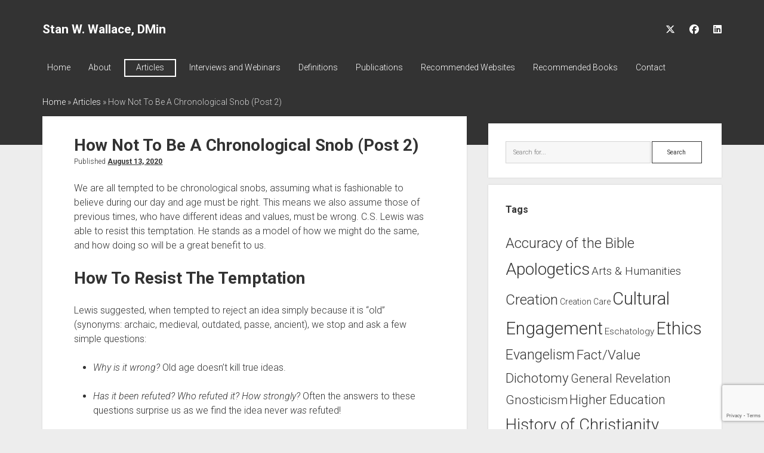

--- FILE ---
content_type: text/html; charset=UTF-8
request_url: https://stanwallace.org/blog/2020/08/how-not-to-be-a-chronological-snob-post-2/
body_size: 20559
content:
<!DOCTYPE html>

<html lang="en-US">

<head>
	<meta name='robots' content='index, follow, max-image-preview:large, max-snippet:-1, max-video-preview:-1' />
	<style>img:is([sizes="auto" i], [sizes^="auto," i]) { contain-intrinsic-size: 3000px 1500px }</style>
	<meta charset="UTF-8" />
<meta name="viewport" content="width=device-width, initial-scale=1" />
<meta name="template" content="Period 1.750" />

	<!-- This site is optimized with the Yoast SEO plugin v26.4 - https://yoast.com/wordpress/plugins/seo/ -->
	<title>How Not To Be A Chronological Snob (Post 2) - Stan W. Wallace, DMin</title>
	<link rel="canonical" href="https://stanwallace.org/blog/2020/08/how-not-to-be-a-chronological-snob-post-2/" />
	<meta property="og:locale" content="en_US" />
	<meta property="og:type" content="article" />
	<meta property="og:title" content="How Not To Be A Chronological Snob (Post 2) - Stan W. Wallace, DMin" />
	<meta property="og:description" content="We are all tempted to be chronological snobs, assuming what is fashionable to believe during our day and age must be right. This means we also assume those of previous times, who have different ideas and values, must be wrong. C.S. Lewis was able to resist this temptation. He stands as a model of how we might do the same, and how doing so will be a great benefit to us." />
	<meta property="og:url" content="https://stanwallace.org/blog/2020/08/how-not-to-be-a-chronological-snob-post-2/" />
	<meta property="og:site_name" content="Stan W. Wallace, DMin" />
	<meta property="article:published_time" content="2020-08-13T15:00:00+00:00" />
	<meta name="author" content="Stan Wallace" />
	<meta name="twitter:card" content="summary_large_image" />
	<meta name="twitter:label1" content="Written by" />
	<meta name="twitter:data1" content="Stan Wallace" />
	<meta name="twitter:label2" content="Est. reading time" />
	<meta name="twitter:data2" content="5 minutes" />
	<script type="application/ld+json" class="yoast-schema-graph">{"@context":"https://schema.org","@graph":[{"@type":"Article","@id":"https://stanwallace.org/blog/2020/08/how-not-to-be-a-chronological-snob-post-2/#article","isPartOf":{"@id":"https://stanwallace.org/blog/2020/08/how-not-to-be-a-chronological-snob-post-2/"},"author":{"name":"Stan Wallace","@id":"https://stanwallace.org/#/schema/person/c48a67f719ecd3b0cb189adff5f9405f"},"headline":"How Not To Be A Chronological Snob (Post 2)","datePublished":"2020-08-13T15:00:00+00:00","mainEntityOfPage":{"@id":"https://stanwallace.org/blog/2020/08/how-not-to-be-a-chronological-snob-post-2/"},"wordCount":1058,"commentCount":0,"publisher":{"@id":"https://stanwallace.org/#/schema/person/c48a67f719ecd3b0cb189adff5f9405f"},"image":{"@id":"https://stanwallace.org/blog/2020/08/how-not-to-be-a-chronological-snob-post-2/#primaryimage"},"thumbnailUrl":"","keywords":["Arts &amp; Humanities","Creation","Fact/Value Dichotomy","Higher Education","History of Christianity","Metaphysics","Moral Absolutes","Nominalism","Physicalism","Realism"],"articleSection":["Articles"],"inLanguage":"en-US","potentialAction":[{"@type":"CommentAction","name":"Comment","target":["https://stanwallace.org/blog/2020/08/how-not-to-be-a-chronological-snob-post-2/#respond"]}]},{"@type":"WebPage","@id":"https://stanwallace.org/blog/2020/08/how-not-to-be-a-chronological-snob-post-2/","url":"https://stanwallace.org/blog/2020/08/how-not-to-be-a-chronological-snob-post-2/","name":"How Not To Be A Chronological Snob (Post 2) - Stan W. Wallace, DMin","isPartOf":{"@id":"https://stanwallace.org/#website"},"primaryImageOfPage":{"@id":"https://stanwallace.org/blog/2020/08/how-not-to-be-a-chronological-snob-post-2/#primaryimage"},"image":{"@id":"https://stanwallace.org/blog/2020/08/how-not-to-be-a-chronological-snob-post-2/#primaryimage"},"thumbnailUrl":"","datePublished":"2020-08-13T15:00:00+00:00","breadcrumb":{"@id":"https://stanwallace.org/blog/2020/08/how-not-to-be-a-chronological-snob-post-2/#breadcrumb"},"inLanguage":"en-US","potentialAction":[{"@type":"ReadAction","target":["https://stanwallace.org/blog/2020/08/how-not-to-be-a-chronological-snob-post-2/"]}]},{"@type":"ImageObject","inLanguage":"en-US","@id":"https://stanwallace.org/blog/2020/08/how-not-to-be-a-chronological-snob-post-2/#primaryimage","url":"","contentUrl":""},{"@type":"BreadcrumbList","@id":"https://stanwallace.org/blog/2020/08/how-not-to-be-a-chronological-snob-post-2/#breadcrumb","itemListElement":[{"@type":"ListItem","position":1,"name":"Home","item":"https://stanwallace.org/"},{"@type":"ListItem","position":2,"name":"Articles","item":"https://stanwallace.org/blog/"},{"@type":"ListItem","position":3,"name":"How Not To Be A Chronological Snob (Post 2)"}]},{"@type":"WebSite","@id":"https://stanwallace.org/#website","url":"https://stanwallace.org/","name":"Dr. Stan W. Wallace","description":"","publisher":{"@id":"https://stanwallace.org/#/schema/person/c48a67f719ecd3b0cb189adff5f9405f"},"potentialAction":[{"@type":"SearchAction","target":{"@type":"EntryPoint","urlTemplate":"https://stanwallace.org/?s={search_term_string}"},"query-input":{"@type":"PropertyValueSpecification","valueRequired":true,"valueName":"search_term_string"}}],"inLanguage":"en-US"},{"@type":["Person","Organization"],"@id":"https://stanwallace.org/#/schema/person/c48a67f719ecd3b0cb189adff5f9405f","name":"Stan Wallace","image":{"@type":"ImageObject","inLanguage":"en-US","@id":"https://stanwallace.org/#/schema/person/image/","url":"https://stanwallace.org/wp-content/uploads/2021/03/024_stan_wallace-500w-compressed.jpg","contentUrl":"https://stanwallace.org/wp-content/uploads/2021/03/024_stan_wallace-500w-compressed.jpg","width":300,"height":451,"caption":"Stan Wallace"},"logo":{"@id":"https://stanwallace.org/#/schema/person/image/"},"sameAs":["https://stanwallace.org"],"url":"https://stanwallace.org/blog/author/swallace7r2n9/"}]}</script>
	<!-- / Yoast SEO plugin. -->


<link rel='dns-prefetch' href='//fonts.googleapis.com' />
<link rel="alternate" type="application/rss+xml" title="Stan W. Wallace, DMin &raquo; Feed" href="https://stanwallace.org/feed/" />
<link rel="alternate" type="application/rss+xml" title="Stan W. Wallace, DMin &raquo; Comments Feed" href="https://stanwallace.org/comments/feed/" />
<link rel="alternate" type="application/rss+xml" title="Stan W. Wallace, DMin &raquo; How Not To Be A Chronological Snob (Post 2) Comments Feed" href="https://stanwallace.org/blog/2020/08/how-not-to-be-a-chronological-snob-post-2/feed/" />
		<!-- This site uses the Google Analytics by MonsterInsights plugin v9.10.0 - Using Analytics tracking - https://www.monsterinsights.com/ -->
							<script src="//www.googletagmanager.com/gtag/js?id=G-09B09TXRSJ"  data-cfasync="false" data-wpfc-render="false" type="text/javascript" async></script>
			<script data-cfasync="false" data-wpfc-render="false" type="text/javascript">
				var mi_version = '9.10.0';
				var mi_track_user = true;
				var mi_no_track_reason = '';
								var MonsterInsightsDefaultLocations = {"page_location":"https:\/\/stanwallace.org\/blog\/2020\/08\/how-not-to-be-a-chronological-snob-post-2\/"};
								if ( typeof MonsterInsightsPrivacyGuardFilter === 'function' ) {
					var MonsterInsightsLocations = (typeof MonsterInsightsExcludeQuery === 'object') ? MonsterInsightsPrivacyGuardFilter( MonsterInsightsExcludeQuery ) : MonsterInsightsPrivacyGuardFilter( MonsterInsightsDefaultLocations );
				} else {
					var MonsterInsightsLocations = (typeof MonsterInsightsExcludeQuery === 'object') ? MonsterInsightsExcludeQuery : MonsterInsightsDefaultLocations;
				}

								var disableStrs = [
										'ga-disable-G-09B09TXRSJ',
									];

				/* Function to detect opted out users */
				function __gtagTrackerIsOptedOut() {
					for (var index = 0; index < disableStrs.length; index++) {
						if (document.cookie.indexOf(disableStrs[index] + '=true') > -1) {
							return true;
						}
					}

					return false;
				}

				/* Disable tracking if the opt-out cookie exists. */
				if (__gtagTrackerIsOptedOut()) {
					for (var index = 0; index < disableStrs.length; index++) {
						window[disableStrs[index]] = true;
					}
				}

				/* Opt-out function */
				function __gtagTrackerOptout() {
					for (var index = 0; index < disableStrs.length; index++) {
						document.cookie = disableStrs[index] + '=true; expires=Thu, 31 Dec 2099 23:59:59 UTC; path=/';
						window[disableStrs[index]] = true;
					}
				}

				if ('undefined' === typeof gaOptout) {
					function gaOptout() {
						__gtagTrackerOptout();
					}
				}
								window.dataLayer = window.dataLayer || [];

				window.MonsterInsightsDualTracker = {
					helpers: {},
					trackers: {},
				};
				if (mi_track_user) {
					function __gtagDataLayer() {
						dataLayer.push(arguments);
					}

					function __gtagTracker(type, name, parameters) {
						if (!parameters) {
							parameters = {};
						}

						if (parameters.send_to) {
							__gtagDataLayer.apply(null, arguments);
							return;
						}

						if (type === 'event') {
														parameters.send_to = monsterinsights_frontend.v4_id;
							var hookName = name;
							if (typeof parameters['event_category'] !== 'undefined') {
								hookName = parameters['event_category'] + ':' + name;
							}

							if (typeof MonsterInsightsDualTracker.trackers[hookName] !== 'undefined') {
								MonsterInsightsDualTracker.trackers[hookName](parameters);
							} else {
								__gtagDataLayer('event', name, parameters);
							}
							
						} else {
							__gtagDataLayer.apply(null, arguments);
						}
					}

					__gtagTracker('js', new Date());
					__gtagTracker('set', {
						'developer_id.dZGIzZG': true,
											});
					if ( MonsterInsightsLocations.page_location ) {
						__gtagTracker('set', MonsterInsightsLocations);
					}
										__gtagTracker('config', 'G-09B09TXRSJ', {"forceSSL":"true","link_attribution":"true"} );
										window.gtag = __gtagTracker;										(function () {
						/* https://developers.google.com/analytics/devguides/collection/analyticsjs/ */
						/* ga and __gaTracker compatibility shim. */
						var noopfn = function () {
							return null;
						};
						var newtracker = function () {
							return new Tracker();
						};
						var Tracker = function () {
							return null;
						};
						var p = Tracker.prototype;
						p.get = noopfn;
						p.set = noopfn;
						p.send = function () {
							var args = Array.prototype.slice.call(arguments);
							args.unshift('send');
							__gaTracker.apply(null, args);
						};
						var __gaTracker = function () {
							var len = arguments.length;
							if (len === 0) {
								return;
							}
							var f = arguments[len - 1];
							if (typeof f !== 'object' || f === null || typeof f.hitCallback !== 'function') {
								if ('send' === arguments[0]) {
									var hitConverted, hitObject = false, action;
									if ('event' === arguments[1]) {
										if ('undefined' !== typeof arguments[3]) {
											hitObject = {
												'eventAction': arguments[3],
												'eventCategory': arguments[2],
												'eventLabel': arguments[4],
												'value': arguments[5] ? arguments[5] : 1,
											}
										}
									}
									if ('pageview' === arguments[1]) {
										if ('undefined' !== typeof arguments[2]) {
											hitObject = {
												'eventAction': 'page_view',
												'page_path': arguments[2],
											}
										}
									}
									if (typeof arguments[2] === 'object') {
										hitObject = arguments[2];
									}
									if (typeof arguments[5] === 'object') {
										Object.assign(hitObject, arguments[5]);
									}
									if ('undefined' !== typeof arguments[1].hitType) {
										hitObject = arguments[1];
										if ('pageview' === hitObject.hitType) {
											hitObject.eventAction = 'page_view';
										}
									}
									if (hitObject) {
										action = 'timing' === arguments[1].hitType ? 'timing_complete' : hitObject.eventAction;
										hitConverted = mapArgs(hitObject);
										__gtagTracker('event', action, hitConverted);
									}
								}
								return;
							}

							function mapArgs(args) {
								var arg, hit = {};
								var gaMap = {
									'eventCategory': 'event_category',
									'eventAction': 'event_action',
									'eventLabel': 'event_label',
									'eventValue': 'event_value',
									'nonInteraction': 'non_interaction',
									'timingCategory': 'event_category',
									'timingVar': 'name',
									'timingValue': 'value',
									'timingLabel': 'event_label',
									'page': 'page_path',
									'location': 'page_location',
									'title': 'page_title',
									'referrer' : 'page_referrer',
								};
								for (arg in args) {
																		if (!(!args.hasOwnProperty(arg) || !gaMap.hasOwnProperty(arg))) {
										hit[gaMap[arg]] = args[arg];
									} else {
										hit[arg] = args[arg];
									}
								}
								return hit;
							}

							try {
								f.hitCallback();
							} catch (ex) {
							}
						};
						__gaTracker.create = newtracker;
						__gaTracker.getByName = newtracker;
						__gaTracker.getAll = function () {
							return [];
						};
						__gaTracker.remove = noopfn;
						__gaTracker.loaded = true;
						window['__gaTracker'] = __gaTracker;
					})();
									} else {
										console.log("");
					(function () {
						function __gtagTracker() {
							return null;
						}

						window['__gtagTracker'] = __gtagTracker;
						window['gtag'] = __gtagTracker;
					})();
									}
			</script>
							<!-- / Google Analytics by MonsterInsights -->
		<script type="text/javascript">
/* <![CDATA[ */
window._wpemojiSettings = {"baseUrl":"https:\/\/s.w.org\/images\/core\/emoji\/16.0.1\/72x72\/","ext":".png","svgUrl":"https:\/\/s.w.org\/images\/core\/emoji\/16.0.1\/svg\/","svgExt":".svg","source":{"concatemoji":"https:\/\/stanwallace.org\/wp-includes\/js\/wp-emoji-release.min.js?ver=3e7b8dc15ca487556f800dd98556f794"}};
/*! This file is auto-generated */
!function(s,n){var o,i,e;function c(e){try{var t={supportTests:e,timestamp:(new Date).valueOf()};sessionStorage.setItem(o,JSON.stringify(t))}catch(e){}}function p(e,t,n){e.clearRect(0,0,e.canvas.width,e.canvas.height),e.fillText(t,0,0);var t=new Uint32Array(e.getImageData(0,0,e.canvas.width,e.canvas.height).data),a=(e.clearRect(0,0,e.canvas.width,e.canvas.height),e.fillText(n,0,0),new Uint32Array(e.getImageData(0,0,e.canvas.width,e.canvas.height).data));return t.every(function(e,t){return e===a[t]})}function u(e,t){e.clearRect(0,0,e.canvas.width,e.canvas.height),e.fillText(t,0,0);for(var n=e.getImageData(16,16,1,1),a=0;a<n.data.length;a++)if(0!==n.data[a])return!1;return!0}function f(e,t,n,a){switch(t){case"flag":return n(e,"\ud83c\udff3\ufe0f\u200d\u26a7\ufe0f","\ud83c\udff3\ufe0f\u200b\u26a7\ufe0f")?!1:!n(e,"\ud83c\udde8\ud83c\uddf6","\ud83c\udde8\u200b\ud83c\uddf6")&&!n(e,"\ud83c\udff4\udb40\udc67\udb40\udc62\udb40\udc65\udb40\udc6e\udb40\udc67\udb40\udc7f","\ud83c\udff4\u200b\udb40\udc67\u200b\udb40\udc62\u200b\udb40\udc65\u200b\udb40\udc6e\u200b\udb40\udc67\u200b\udb40\udc7f");case"emoji":return!a(e,"\ud83e\udedf")}return!1}function g(e,t,n,a){var r="undefined"!=typeof WorkerGlobalScope&&self instanceof WorkerGlobalScope?new OffscreenCanvas(300,150):s.createElement("canvas"),o=r.getContext("2d",{willReadFrequently:!0}),i=(o.textBaseline="top",o.font="600 32px Arial",{});return e.forEach(function(e){i[e]=t(o,e,n,a)}),i}function t(e){var t=s.createElement("script");t.src=e,t.defer=!0,s.head.appendChild(t)}"undefined"!=typeof Promise&&(o="wpEmojiSettingsSupports",i=["flag","emoji"],n.supports={everything:!0,everythingExceptFlag:!0},e=new Promise(function(e){s.addEventListener("DOMContentLoaded",e,{once:!0})}),new Promise(function(t){var n=function(){try{var e=JSON.parse(sessionStorage.getItem(o));if("object"==typeof e&&"number"==typeof e.timestamp&&(new Date).valueOf()<e.timestamp+604800&&"object"==typeof e.supportTests)return e.supportTests}catch(e){}return null}();if(!n){if("undefined"!=typeof Worker&&"undefined"!=typeof OffscreenCanvas&&"undefined"!=typeof URL&&URL.createObjectURL&&"undefined"!=typeof Blob)try{var e="postMessage("+g.toString()+"("+[JSON.stringify(i),f.toString(),p.toString(),u.toString()].join(",")+"));",a=new Blob([e],{type:"text/javascript"}),r=new Worker(URL.createObjectURL(a),{name:"wpTestEmojiSupports"});return void(r.onmessage=function(e){c(n=e.data),r.terminate(),t(n)})}catch(e){}c(n=g(i,f,p,u))}t(n)}).then(function(e){for(var t in e)n.supports[t]=e[t],n.supports.everything=n.supports.everything&&n.supports[t],"flag"!==t&&(n.supports.everythingExceptFlag=n.supports.everythingExceptFlag&&n.supports[t]);n.supports.everythingExceptFlag=n.supports.everythingExceptFlag&&!n.supports.flag,n.DOMReady=!1,n.readyCallback=function(){n.DOMReady=!0}}).then(function(){return e}).then(function(){var e;n.supports.everything||(n.readyCallback(),(e=n.source||{}).concatemoji?t(e.concatemoji):e.wpemoji&&e.twemoji&&(t(e.twemoji),t(e.wpemoji)))}))}((window,document),window._wpemojiSettings);
/* ]]> */
</script>

<style id='wp-emoji-styles-inline-css' type='text/css'>

	img.wp-smiley, img.emoji {
		display: inline !important;
		border: none !important;
		box-shadow: none !important;
		height: 1em !important;
		width: 1em !important;
		margin: 0 0.07em !important;
		vertical-align: -0.1em !important;
		background: none !important;
		padding: 0 !important;
	}
</style>
<link rel='stylesheet' id='wp-block-library-css' href='https://stanwallace.org/wp-includes/css/dist/block-library/style.min.css?ver=3e7b8dc15ca487556f800dd98556f794' type='text/css' media='all' />
<style id='classic-theme-styles-inline-css' type='text/css'>
/*! This file is auto-generated */
.wp-block-button__link{color:#fff;background-color:#32373c;border-radius:9999px;box-shadow:none;text-decoration:none;padding:calc(.667em + 2px) calc(1.333em + 2px);font-size:1.125em}.wp-block-file__button{background:#32373c;color:#fff;text-decoration:none}
</style>
<style id='global-styles-inline-css' type='text/css'>
:root{--wp--preset--aspect-ratio--square: 1;--wp--preset--aspect-ratio--4-3: 4/3;--wp--preset--aspect-ratio--3-4: 3/4;--wp--preset--aspect-ratio--3-2: 3/2;--wp--preset--aspect-ratio--2-3: 2/3;--wp--preset--aspect-ratio--16-9: 16/9;--wp--preset--aspect-ratio--9-16: 9/16;--wp--preset--color--black: #000000;--wp--preset--color--cyan-bluish-gray: #abb8c3;--wp--preset--color--white: #ffffff;--wp--preset--color--pale-pink: #f78da7;--wp--preset--color--vivid-red: #cf2e2e;--wp--preset--color--luminous-vivid-orange: #ff6900;--wp--preset--color--luminous-vivid-amber: #fcb900;--wp--preset--color--light-green-cyan: #7bdcb5;--wp--preset--color--vivid-green-cyan: #00d084;--wp--preset--color--pale-cyan-blue: #8ed1fc;--wp--preset--color--vivid-cyan-blue: #0693e3;--wp--preset--color--vivid-purple: #9b51e0;--wp--preset--gradient--vivid-cyan-blue-to-vivid-purple: linear-gradient(135deg,rgba(6,147,227,1) 0%,rgb(155,81,224) 100%);--wp--preset--gradient--light-green-cyan-to-vivid-green-cyan: linear-gradient(135deg,rgb(122,220,180) 0%,rgb(0,208,130) 100%);--wp--preset--gradient--luminous-vivid-amber-to-luminous-vivid-orange: linear-gradient(135deg,rgba(252,185,0,1) 0%,rgba(255,105,0,1) 100%);--wp--preset--gradient--luminous-vivid-orange-to-vivid-red: linear-gradient(135deg,rgba(255,105,0,1) 0%,rgb(207,46,46) 100%);--wp--preset--gradient--very-light-gray-to-cyan-bluish-gray: linear-gradient(135deg,rgb(238,238,238) 0%,rgb(169,184,195) 100%);--wp--preset--gradient--cool-to-warm-spectrum: linear-gradient(135deg,rgb(74,234,220) 0%,rgb(151,120,209) 20%,rgb(207,42,186) 40%,rgb(238,44,130) 60%,rgb(251,105,98) 80%,rgb(254,248,76) 100%);--wp--preset--gradient--blush-light-purple: linear-gradient(135deg,rgb(255,206,236) 0%,rgb(152,150,240) 100%);--wp--preset--gradient--blush-bordeaux: linear-gradient(135deg,rgb(254,205,165) 0%,rgb(254,45,45) 50%,rgb(107,0,62) 100%);--wp--preset--gradient--luminous-dusk: linear-gradient(135deg,rgb(255,203,112) 0%,rgb(199,81,192) 50%,rgb(65,88,208) 100%);--wp--preset--gradient--pale-ocean: linear-gradient(135deg,rgb(255,245,203) 0%,rgb(182,227,212) 50%,rgb(51,167,181) 100%);--wp--preset--gradient--electric-grass: linear-gradient(135deg,rgb(202,248,128) 0%,rgb(113,206,126) 100%);--wp--preset--gradient--midnight: linear-gradient(135deg,rgb(2,3,129) 0%,rgb(40,116,252) 100%);--wp--preset--font-size--small: 12px;--wp--preset--font-size--medium: 20px;--wp--preset--font-size--large: 21px;--wp--preset--font-size--x-large: 42px;--wp--preset--font-size--regular: 16px;--wp--preset--font-size--larger: 28px;--wp--preset--spacing--20: 0.44rem;--wp--preset--spacing--30: 0.67rem;--wp--preset--spacing--40: 1rem;--wp--preset--spacing--50: 1.5rem;--wp--preset--spacing--60: 2.25rem;--wp--preset--spacing--70: 3.38rem;--wp--preset--spacing--80: 5.06rem;--wp--preset--shadow--natural: 6px 6px 9px rgba(0, 0, 0, 0.2);--wp--preset--shadow--deep: 12px 12px 50px rgba(0, 0, 0, 0.4);--wp--preset--shadow--sharp: 6px 6px 0px rgba(0, 0, 0, 0.2);--wp--preset--shadow--outlined: 6px 6px 0px -3px rgba(255, 255, 255, 1), 6px 6px rgba(0, 0, 0, 1);--wp--preset--shadow--crisp: 6px 6px 0px rgba(0, 0, 0, 1);}:where(.is-layout-flex){gap: 0.5em;}:where(.is-layout-grid){gap: 0.5em;}body .is-layout-flex{display: flex;}.is-layout-flex{flex-wrap: wrap;align-items: center;}.is-layout-flex > :is(*, div){margin: 0;}body .is-layout-grid{display: grid;}.is-layout-grid > :is(*, div){margin: 0;}:where(.wp-block-columns.is-layout-flex){gap: 2em;}:where(.wp-block-columns.is-layout-grid){gap: 2em;}:where(.wp-block-post-template.is-layout-flex){gap: 1.25em;}:where(.wp-block-post-template.is-layout-grid){gap: 1.25em;}.has-black-color{color: var(--wp--preset--color--black) !important;}.has-cyan-bluish-gray-color{color: var(--wp--preset--color--cyan-bluish-gray) !important;}.has-white-color{color: var(--wp--preset--color--white) !important;}.has-pale-pink-color{color: var(--wp--preset--color--pale-pink) !important;}.has-vivid-red-color{color: var(--wp--preset--color--vivid-red) !important;}.has-luminous-vivid-orange-color{color: var(--wp--preset--color--luminous-vivid-orange) !important;}.has-luminous-vivid-amber-color{color: var(--wp--preset--color--luminous-vivid-amber) !important;}.has-light-green-cyan-color{color: var(--wp--preset--color--light-green-cyan) !important;}.has-vivid-green-cyan-color{color: var(--wp--preset--color--vivid-green-cyan) !important;}.has-pale-cyan-blue-color{color: var(--wp--preset--color--pale-cyan-blue) !important;}.has-vivid-cyan-blue-color{color: var(--wp--preset--color--vivid-cyan-blue) !important;}.has-vivid-purple-color{color: var(--wp--preset--color--vivid-purple) !important;}.has-black-background-color{background-color: var(--wp--preset--color--black) !important;}.has-cyan-bluish-gray-background-color{background-color: var(--wp--preset--color--cyan-bluish-gray) !important;}.has-white-background-color{background-color: var(--wp--preset--color--white) !important;}.has-pale-pink-background-color{background-color: var(--wp--preset--color--pale-pink) !important;}.has-vivid-red-background-color{background-color: var(--wp--preset--color--vivid-red) !important;}.has-luminous-vivid-orange-background-color{background-color: var(--wp--preset--color--luminous-vivid-orange) !important;}.has-luminous-vivid-amber-background-color{background-color: var(--wp--preset--color--luminous-vivid-amber) !important;}.has-light-green-cyan-background-color{background-color: var(--wp--preset--color--light-green-cyan) !important;}.has-vivid-green-cyan-background-color{background-color: var(--wp--preset--color--vivid-green-cyan) !important;}.has-pale-cyan-blue-background-color{background-color: var(--wp--preset--color--pale-cyan-blue) !important;}.has-vivid-cyan-blue-background-color{background-color: var(--wp--preset--color--vivid-cyan-blue) !important;}.has-vivid-purple-background-color{background-color: var(--wp--preset--color--vivid-purple) !important;}.has-black-border-color{border-color: var(--wp--preset--color--black) !important;}.has-cyan-bluish-gray-border-color{border-color: var(--wp--preset--color--cyan-bluish-gray) !important;}.has-white-border-color{border-color: var(--wp--preset--color--white) !important;}.has-pale-pink-border-color{border-color: var(--wp--preset--color--pale-pink) !important;}.has-vivid-red-border-color{border-color: var(--wp--preset--color--vivid-red) !important;}.has-luminous-vivid-orange-border-color{border-color: var(--wp--preset--color--luminous-vivid-orange) !important;}.has-luminous-vivid-amber-border-color{border-color: var(--wp--preset--color--luminous-vivid-amber) !important;}.has-light-green-cyan-border-color{border-color: var(--wp--preset--color--light-green-cyan) !important;}.has-vivid-green-cyan-border-color{border-color: var(--wp--preset--color--vivid-green-cyan) !important;}.has-pale-cyan-blue-border-color{border-color: var(--wp--preset--color--pale-cyan-blue) !important;}.has-vivid-cyan-blue-border-color{border-color: var(--wp--preset--color--vivid-cyan-blue) !important;}.has-vivid-purple-border-color{border-color: var(--wp--preset--color--vivid-purple) !important;}.has-vivid-cyan-blue-to-vivid-purple-gradient-background{background: var(--wp--preset--gradient--vivid-cyan-blue-to-vivid-purple) !important;}.has-light-green-cyan-to-vivid-green-cyan-gradient-background{background: var(--wp--preset--gradient--light-green-cyan-to-vivid-green-cyan) !important;}.has-luminous-vivid-amber-to-luminous-vivid-orange-gradient-background{background: var(--wp--preset--gradient--luminous-vivid-amber-to-luminous-vivid-orange) !important;}.has-luminous-vivid-orange-to-vivid-red-gradient-background{background: var(--wp--preset--gradient--luminous-vivid-orange-to-vivid-red) !important;}.has-very-light-gray-to-cyan-bluish-gray-gradient-background{background: var(--wp--preset--gradient--very-light-gray-to-cyan-bluish-gray) !important;}.has-cool-to-warm-spectrum-gradient-background{background: var(--wp--preset--gradient--cool-to-warm-spectrum) !important;}.has-blush-light-purple-gradient-background{background: var(--wp--preset--gradient--blush-light-purple) !important;}.has-blush-bordeaux-gradient-background{background: var(--wp--preset--gradient--blush-bordeaux) !important;}.has-luminous-dusk-gradient-background{background: var(--wp--preset--gradient--luminous-dusk) !important;}.has-pale-ocean-gradient-background{background: var(--wp--preset--gradient--pale-ocean) !important;}.has-electric-grass-gradient-background{background: var(--wp--preset--gradient--electric-grass) !important;}.has-midnight-gradient-background{background: var(--wp--preset--gradient--midnight) !important;}.has-small-font-size{font-size: var(--wp--preset--font-size--small) !important;}.has-medium-font-size{font-size: var(--wp--preset--font-size--medium) !important;}.has-large-font-size{font-size: var(--wp--preset--font-size--large) !important;}.has-x-large-font-size{font-size: var(--wp--preset--font-size--x-large) !important;}
:where(.wp-block-post-template.is-layout-flex){gap: 1.25em;}:where(.wp-block-post-template.is-layout-grid){gap: 1.25em;}
:where(.wp-block-columns.is-layout-flex){gap: 2em;}:where(.wp-block-columns.is-layout-grid){gap: 2em;}
:root :where(.wp-block-pullquote){font-size: 1.5em;line-height: 1.6;}
</style>
<link rel='stylesheet' id='ct-period-style-css' href='https://stanwallace.org/wp-content/themes/period/style.css?ver=3e7b8dc15ca487556f800dd98556f794' type='text/css' media='all' />
<style id='ct-period-style-inline-css' type='text/css'>
#menu-item-37, #menu-item-1448{
	padding:0 10px;
	border: 2px #FFF solid;
}
.featured-image{
	display:none;
}
.rec-books-title-author{
	margin:0;
}
.rec-books-title-author + p{
	margin-top:0;
}
#main ul, #main ol{
	margin-left:2em;
}
.page-template-landing-page-header p#breadcrumbs {
	padding: 0 5.5556%;
}
</style>
<link rel='stylesheet' id='ct-period-child-style-css' href='https://stanwallace.org/wp-content/themes/period-child/style.css?ver=3e7b8dc15ca487556f800dd98556f794' type='text/css' media='all' />
<link rel='stylesheet' id='ct-period-google-fonts-css' href='//fonts.googleapis.com/css?family=Roboto%3A300%2C300italic%2C400%2C700&#038;subset=latin%2Clatin-ext&#038;display=swap&#038;ver=6.8.3' type='text/css' media='all' />
<link rel='stylesheet' id='ct-period-font-awesome-css' href='https://stanwallace.org/wp-content/themes/period/assets/font-awesome/css/all.min.css?ver=3e7b8dc15ca487556f800dd98556f794' type='text/css' media='all' />
<script type="text/javascript" src="https://stanwallace.org/wp-content/plugins/google-analytics-for-wordpress/assets/js/frontend-gtag.min.js?ver=9.10.0" id="monsterinsights-frontend-script-js" async="async" data-wp-strategy="async"></script>
<script data-cfasync="false" data-wpfc-render="false" type="text/javascript" id='monsterinsights-frontend-script-js-extra'>/* <![CDATA[ */
var monsterinsights_frontend = {"js_events_tracking":"true","download_extensions":"doc,pdf,ppt,zip,xls,docx,pptx,xlsx","inbound_paths":"[{\"path\":\"\\\/go\\\/\",\"label\":\"affiliate\"},{\"path\":\"\\\/recommend\\\/\",\"label\":\"affiliate\"}]","home_url":"https:\/\/stanwallace.org","hash_tracking":"false","v4_id":"G-09B09TXRSJ"};/* ]]> */
</script>
<script type="text/javascript" src="https://stanwallace.org/wp-includes/js/jquery/jquery.min.js?ver=3.7.1" id="jquery-core-js"></script>
<script type="text/javascript" src="https://stanwallace.org/wp-includes/js/jquery/jquery-migrate.min.js?ver=3.4.1" id="jquery-migrate-js"></script>
<link rel="https://api.w.org/" href="https://stanwallace.org/wp-json/" /><link rel="alternate" title="JSON" type="application/json" href="https://stanwallace.org/wp-json/wp/v2/posts/365" /><link rel="alternate" title="oEmbed (JSON)" type="application/json+oembed" href="https://stanwallace.org/wp-json/oembed/1.0/embed?url=https%3A%2F%2Fstanwallace.org%2Fblog%2F2020%2F08%2Fhow-not-to-be-a-chronological-snob-post-2%2F" />
<link rel="alternate" title="oEmbed (XML)" type="text/xml+oembed" href="https://stanwallace.org/wp-json/oembed/1.0/embed?url=https%3A%2F%2Fstanwallace.org%2Fblog%2F2020%2F08%2Fhow-not-to-be-a-chronological-snob-post-2%2F&#038;format=xml" />
<meta name="generator" content="Elementor 3.33.2; features: additional_custom_breakpoints; settings: css_print_method-external, google_font-enabled, font_display-auto">
			<style>
				.e-con.e-parent:nth-of-type(n+4):not(.e-lazyloaded):not(.e-no-lazyload),
				.e-con.e-parent:nth-of-type(n+4):not(.e-lazyloaded):not(.e-no-lazyload) * {
					background-image: none !important;
				}
				@media screen and (max-height: 1024px) {
					.e-con.e-parent:nth-of-type(n+3):not(.e-lazyloaded):not(.e-no-lazyload),
					.e-con.e-parent:nth-of-type(n+3):not(.e-lazyloaded):not(.e-no-lazyload) * {
						background-image: none !important;
					}
				}
				@media screen and (max-height: 640px) {
					.e-con.e-parent:nth-of-type(n+2):not(.e-lazyloaded):not(.e-no-lazyload),
					.e-con.e-parent:nth-of-type(n+2):not(.e-lazyloaded):not(.e-no-lazyload) * {
						background-image: none !important;
					}
				}
			</style>
			<link rel="icon" href="https://stanwallace.org/wp-content/uploads/2021/03/cross-xli-512-260938-150x150.png" sizes="32x32" />
<link rel="icon" href="https://stanwallace.org/wp-content/uploads/2021/03/cross-xli-512-260938-300x300.png" sizes="192x192" />
<link rel="apple-touch-icon" href="https://stanwallace.org/wp-content/uploads/2021/03/cross-xli-512-260938-300x300.png" />
<meta name="msapplication-TileImage" content="https://stanwallace.org/wp-content/uploads/2021/03/cross-xli-512-260938-300x300.png" />
		<style type="text/css" id="wp-custom-css">
			#menu-item-37, #menu-item-1448{
	padding:0 10px;
	border: 2px #FFF solid;
}
.featured-image{
	display:none;
}
.rec-books-title-author{
	margin:0;
}
.rec-books-title-author + p{
	margin-top:0;
}
#main ul, #main ol{
	margin-left:2em;
}
.page-template-landing-page-header p#breadcrumbs {
	padding: 0 5.5556%;
}		</style>
			<link rel="apple-touch-icon" sizes="180x180" href="/apple-touch-icon.png">
	<link rel="icon" type="image/png" sizes="32x32" href="/favicon-32x32.png">
	<link rel="icon" type="image/png" sizes="16x16" href="/favicon-16x16.png">
	<link rel="manifest" href="/site.webmanifest">

</head>

<body data-rsssl=1 id="period-child" class="wp-singular post-template-default single single-post postid-365 single-format-standard wp-theme-period wp-child-theme-period-child elementor-default elementor-kit-12">
<a class="skip-content" href="#main">Press &quot;Enter&quot; to skip to content</a>
<div id="overflow-container" class="overflow-container">
			<header class="site-header" id="site-header" role="banner">
		<div class="max-width">
			<div id="title-container" class="title-container">
				<div id='site-title' class='site-title'><a href='https://stanwallace.org'>Stan W. Wallace, DMin</a></div>							</div>
			<button id="toggle-navigation" class="toggle-navigation" name="toggle-navigation" aria-expanded="false">
				<span class="screen-reader-text">open menu</span>
				<svg width="36px" height="23px" viewBox="0 0 36 23" version="1.1" xmlns="http://www.w3.org/2000/svg" xmlns:xlink="http://www.w3.org/1999/xlink">
				    <desc>mobile menu toggle button</desc>
				    <g stroke="none" stroke-width="1" fill="none" fill-rule="evenodd">
				        <g transform="translate(-142.000000, -104.000000)" fill="#FFFFFF">
				            <g transform="translate(142.000000, 104.000000)">
				                <rect x="0" y="20" width="36" height="3"></rect>
				                <rect x="0" y="10" width="36" height="3"></rect>
				                <rect x="0" y="0" width="36" height="3"></rect>
				            </g>
				        </g>
				    </g>
				</svg>			</button>
			<div id="menu-primary-container" class="menu-primary-container">
				<div class="icon-container">
					<ul class='social-media-icons'>					<li>
						<a class="twitter" target="_blank" href="https://twitter.com/StanWWallace"
                            >
							<i class="fab fa-x-twitter" aria-hidden="true" title="twitter"></i>
							<span class="screen-reader-text">twitter</span>
						</a>
					</li>
									<li>
						<a class="facebook" target="_blank" href="https://www.facebook.com/StanWWallace62"
                            >
							<i class="fab fa-facebook" aria-hidden="true" title="facebook"></i>
							<span class="screen-reader-text">facebook</span>
						</a>
					</li>
									<li>
						<a class="linkedin" target="_blank" href="https://www.linkedin.com/in/stanwwallace"
                            >
							<i class="fab fa-linkedin" aria-hidden="true" title="linkedin"></i>
							<span class="screen-reader-text">linkedin</span>
						</a>
					</li>
				</ul>									</div>
				<div id="menu-primary" class="menu-container menu-primary" role="navigation">
    <nav class="menu"><ul id="menu-primary-items" class="menu-primary-items"><li id="menu-item-26" class="menu-item menu-item-type-post_type menu-item-object-page menu-item-home menu-item-26"><a href="https://stanwallace.org/">Home</a></li>
<li id="menu-item-427" class="menu-item menu-item-type-post_type menu-item-object-page menu-item-427"><a href="https://stanwallace.org/aboutstan/">About</a></li>
<li id="menu-item-1448" class="menu-item menu-item-type-taxonomy menu-item-object-category current-post-ancestor current-menu-parent current-post-parent menu-item-1448"><a href="https://stanwallace.org/blog/category/articles/">Articles</a></li>
<li id="menu-item-1880" class="menu-item menu-item-type-post_type menu-item-object-page menu-item-1880"><a href="https://stanwallace.org/interviews-and-webinars/">Interviews and Webinars</a></li>
<li id="menu-item-446" class="menu-item menu-item-type-post_type menu-item-object-page menu-item-446"><a href="https://stanwallace.org/definitions/">Definitions</a></li>
<li id="menu-item-30" class="menu-item menu-item-type-post_type menu-item-object-page menu-item-30"><a href="https://stanwallace.org/publications/">Publications</a></li>
<li id="menu-item-468" class="menu-item menu-item-type-post_type menu-item-object-page menu-item-468"><a href="https://stanwallace.org/recommended-websites/">Recommended Websites</a></li>
<li id="menu-item-460" class="menu-item menu-item-type-post_type menu-item-object-page menu-item-460"><a href="https://stanwallace.org/recommended-books/">Recommended Books</a></li>
<li id="menu-item-452" class="menu-item menu-item-type-post_type menu-item-object-page menu-item-452"><a href="https://stanwallace.org/contact/">Contact</a></li>
</ul></nav></div>
			</div>
		</div>
	</header>
			<div id="primary-container" class="primary-container">
		<div class="max-width">
			<section id="main" class="main" role="main">
				<p id="breadcrumbs"><span><span><a href="https://stanwallace.org/">Home</a></span> » <span><a href="https://stanwallace.org/blog/">Articles</a></span> » <span class="breadcrumb_last" aria-current="page">How Not To Be A Chronological Snob (Post 2)</span></span></p>
<div id="loop-container" class="loop-container">
    <div class="post-365 post type-post status-publish format-standard has-post-thumbnail hentry category-articles tag-arts-humanities tag-creation tag-factvalue-dichotomy tag-higher-education tag-history-of-christianity tag-metaphysics tag-moral-absolutes tag-nominalism tag-physicalism tag-realism entry">
	<article>
				<div class="featured-image"></div>		<div class="post-container">
			<div class='post-header'>
				<h1 class='post-title'>How Not To Be A Chronological Snob (Post 2)</h1>
				<div class="post-byline">Published <a class='date' href='https://stanwallace.org/blog/2020/08/'>August 13, 2020</a></div>			</div>
			<div class="post-content">
								<p class="" style="white-space:pre-wrap;">We are all tempted to be chronological snobs, assuming what is fashionable to believe during our day and age must be right. This means we also assume those of previous times, who have different ideas and values, must be wrong. C.S. Lewis was able to resist this temptation. He stands as a model of how we might do the same, and how doing so will be a great benefit to us.</p>
<h1 style="white-space:pre-wrap;">How To Resist The Temptation</h1>
<p class="" style="white-space:pre-wrap;">Lewis suggested, when tempted to reject an idea simply because it is “old” (synonyms: archaic, medieval, outdated, passe, ancient), we stop and ask a few simple questions:</p>
<ul data-rte-list="default">
<li>
<p class="" style="white-space:pre-wrap;"><em>Why is it wrong? </em>Old age doesn’t kill true ideas.</p>
</li>
<li>
<p class="" style="white-space:pre-wrap;"><em>Has it been refuted? Who refuted it? How strongly?</em> Often the answers to these questions surprise us as we find the idea never <em>was</em> refuted!</p>
</li>
</ul>
<p class="" style="white-space:pre-wrap;">Lewis points out that when we run across “old” ideas, and realize they have not all been refuted, something interesting begins to happen. We begin to question some of our modern beliefs and values, which stand in stark contrast to some of these older ideas. If the old ideas aren’t necessarily false, then perhaps our modern ideas aren’t necessarily true.&nbsp;</p>
<p class="" style="white-space:pre-wrap;">There are at least fifteen contrasts between “old” ideas (what those in the “pre-Modern” period believed and valued&#8211;from the Ancient Greeks through the mid-fifteenth century) and “new” ideas (what those in the&nbsp; “Modern” period believed and valued&#8211;especially as the Enlightenment took hold in the early eighteenth century.)&nbsp;</p>
<h1 style="white-space:pre-wrap;">Recovering Chronological Snobs Can Learn A Lot!</h1>
<p class="" style="white-space:pre-wrap;">As we recover from our chronological snobbery, we will understand these contrasts more clearly and understand some of the wisdom of pre-Modern authors. This, in turn, will help us identify some of our age’s misguided values. Learning from others in this way will result in us living more authentic and whole lives, better able to love God and others.</p>
<p class="" style="white-space:pre-wrap;">At some point, I collated or copied a list of fifteen contrasting values from the pre-Modern to the Modern period, as identified by Lewis in his writings. For the life of me, I can’t recall how I came to possess this list. I don’t want to claim it is mine if it is the work of someone else. So I’ll just say it is a list I have used for some time now, much to my benefit. (If anyone recognizes the source of this list, please let me know!)&nbsp;</p>
<p class="" style="white-space:pre-wrap;">In a post of this length, I can only list each of these contrasts, and make a few brief comments of my own to clarify the contrast. In previous posts, I’ve discussed some of these ideas in more depth, so refer to those posts if any of this strikes a chord.&nbsp;</p>
<ol data-rte-list="default">
<li>
<p class="" style="white-space:pre-wrap;"><strong>Supernaturalism vs. Naturalism.</strong> This is a fundamental shift from valuing the immaterial realm as just as real and important as the natural realm, to valuing only what we can see and touch. This results in the gospel shifting from being something we can know is true to being a “mere” belief. It led universities to shift from having Theology departments (which assume there is theological truth to be discovered) to Religion departments (which assume religious belief is nothing more than sociology). And it led to the rejection of <a href="https://www.stanwallace.org/blog/three-reasons-to-believe-in-things-unseen-3" target="_blank" rel="noopener">Realism</a>, because abstract objects (such as moral values, natures, and propositions) cannot objectively exist, for they would have to be immaterial. Nominalism became the assumed view of reality (the metaphysic of the age), and has implications in most if not all the other shifts in ideas and values to follow.</p>
</li>
<li>
<p class="" style="white-space:pre-wrap;"><strong>Liberal Arts &amp; Humanities vs. Pragmatism</strong>. The Humanities and Arts focus on the universal questions of what constitutes human flourishing. Pre-Moderns assumed there were objective answers to these questions, grounded in our shared nature as human beings. This made sense of there even being a field of studies called the “<em>Human</em>-ities.” But as nominalism took hold in the Modern era, it was no longer fashionable to believe anything was essentially human about us.&nbsp; So these questions of human flourishing became questions of “What works best for you” and voila, we have Pragmatism.&nbsp;</p>
</li>
<li>
<p class="" style="white-space:pre-wrap;"><strong>Persons vs. Things</strong>. Again, the pre-Modern era understood people as having an essential, shared, and intrinsically valuable nature (in theological terms, having the image of God). Indeed, pre-Moderns viewed persons as the most valuable things in the world. The Modern era rejected the idea of a shared, intrinsically valuable nature (again, ultimately due to a metaphysic of naturalism and nominalism). So people become less valuable, and things become more valuable. Less and less do we “enjoy people and use things” and increasingly we begin to “use people and enjoy things.”&nbsp;</p>
</li>
<li>
<p class="" style="white-space:pre-wrap;"><strong>Truth vs. Pragmatism</strong>. Pre-Moderns assumed truth existed, and human flourishing and the Common Good is obtained only by knowing and living by what is true. But this was inconsistent with the new (Modern) assumptions of naturalism and nominalism. So the idea of there being objective, absolute, binding truth became less and less attractive. In its place was the value of what “works”&#8211;whatever helps a person accomplish his or her own goals. Again, Pragmatism.</p>
</li>
<li>
<p class="" style="white-space:pre-wrap;"><strong>Beauty is Intrinsic to the Object/is Real vs. Beauty is in the Eye of the Beholder.</strong> The earlier era believed that a sunset, flower, or newborn baby is intrinsically beautiful. If one disagreed, that person was simply wrong. Being unable to discern what is and is not objectively beautiful was seen as a deficiency, much like a person who cannot distinguish red from blue (one who is colorblind). But, again, if all that exists is matter (see 1 above), then there can be no such thing as “beauty” as an objective thing. Nor could beauty be “in” objects, for this “in” would need to be a non-spatial “in.” None of this fit with the materialism and nominalism of the new age. Therefore it became chic to say “Beauty is in the eye of the beholder.” We have never looked back (though we still teach art appreciation classes and we all gather to watch sunsets rather than dumpsters, as if there actually <em>is</em> some objectivity to what is beautiful.)&nbsp;</p>
</li>
</ol>
<h1 style="white-space:pre-wrap;">Conclusion</h1>
<p class="" style="white-space:pre-wrap;">Five differences in values down and ten to go. Stay tuned!&nbsp;</p>
<p class="" style="white-space:pre-wrap;">Until next week, grace and peace.</p>
											</div>
			<div class="post-meta">
				<p class="post-categories"><span>Published in </span><a href="https://stanwallace.org/blog/category/articles/" title="View all posts in Articles">Articles</a></p>				<div class="post-tags"><ul><li><a href="https://stanwallace.org/blog/tag/arts-humanities/" title="View all posts tagged Arts &amp; Humanities">Arts &amp; Humanities</a></li><li><a href="https://stanwallace.org/blog/tag/creation/" title="View all posts tagged Creation">Creation</a></li><li><a href="https://stanwallace.org/blog/tag/factvalue-dichotomy/" title="View all posts tagged Fact/Value Dichotomy">Fact/Value Dichotomy</a></li><li><a href="https://stanwallace.org/blog/tag/higher-education/" title="View all posts tagged Higher Education">Higher Education</a></li><li><a href="https://stanwallace.org/blog/tag/history-of-christianity/" title="View all posts tagged History of Christianity">History of Christianity</a></li><li><a href="https://stanwallace.org/blog/tag/metaphysics/" title="View all posts tagged Metaphysics">Metaphysics</a></li><li><a href="https://stanwallace.org/blog/tag/moral-absolutes/" title="View all posts tagged Moral Absolutes">Moral Absolutes</a></li><li><a href="https://stanwallace.org/blog/tag/nominalism/" title="View all posts tagged Nominalism">Nominalism</a></li><li><a href="https://stanwallace.org/blog/tag/physicalism/" title="View all posts tagged Physicalism">Physicalism</a></li><li><a href="https://stanwallace.org/blog/tag/realism/" title="View all posts tagged Realism">Realism</a></li></ul></div>				<nav class="further-reading">
	<div class="previous">
		<span>Previous Post</span>
		<a href="https://stanwallace.org/blog/2020/08/how-to-not-be-a-chronological-snob-post-1-of-2/" rel="prev">How To Not Be A Chronological Snob</a>	</div>
	<div class="next">
		<span>Next Post</span>
		<a href="https://stanwallace.org/blog/2020/08/how-not-to-be-a-chronological-snob-interlude-christian-professors-today-who-are-not-chronological-snobs/" rel="next">How Not To Be A Chronological Snob (Interlude)</a>	</div>
</nav>			</div>
		</div>
	</article>
	<div class="comments-container">
		<section id="comments" class="comments">
    <ol class="comment-list">
      </ol>
  	<div id="respond" class="comment-respond">
		<div id="reply-title" class="comment-reply-title">Leave a Reply <small><a rel="nofollow" id="cancel-comment-reply-link" href="/blog/2020/08/how-not-to-be-a-chronological-snob-post-2/#respond" style="display:none;">Cancel reply</a></small></div><form action="https://stanwallace.org/wp-comments-post.php" method="post" id="commentform" class="comment-form"><p class="comment-notes"><span id="email-notes">Your email address will not be published.</span> <span class="required-field-message">Required fields are marked <span class="required">*</span></span></p><p class="comment-form-comment">
	            <label for="comment">Comment</label>
	            <textarea required id="comment" name="comment" cols="45" rows="8" aria-required="true"></textarea>
	        </p><p class="comment-form-author">
	            <label for="author">Name*</label>
	            <input id="author" name="author" type="text" placeholder="Jane Doe" value="" size="30" aria-required='true' />
	        </p>
<p class="comment-form-email">
	            <label for="email">Email*</label>
	            <input id="email" name="email" type="email" placeholder="name@email.com" value="" size="30" aria-required='true' />
	        </p>
<p class="comment-form-cookies-consent"><input id="wp-comment-cookies-consent" name="wp-comment-cookies-consent" type="checkbox" value="yes" /> <label for="wp-comment-cookies-consent">Save my name, email, and website in this browser for the next time I comment.</label></p>
<div class="gglcptch gglcptch_v3"><input type="hidden" id="g-recaptcha-response" name="g-recaptcha-response" /><br /><div class="gglcptch_error_text">The reCAPTCHA verification period has expired. Please reload the page.</div></div><p class="form-submit"><input name="submit" type="submit" id="submit" class="submit" value="Post Comment" /> <input type='hidden' name='comment_post_ID' value='365' id='comment_post_ID' />
<input type='hidden' name='comment_parent' id='comment_parent' value='0' />
</p><p style="display: none;"><input type="hidden" id="akismet_comment_nonce" name="akismet_comment_nonce" value="09124c1f1c" /></p><p style="display: none !important;" class="akismet-fields-container" data-prefix="ak_"><label>&#916;<textarea name="ak_hp_textarea" cols="45" rows="8" maxlength="100"></textarea></label><input type="hidden" id="ak_js_1" name="ak_js" value="115"/><script>document.getElementById( "ak_js_1" ).setAttribute( "value", ( new Date() ).getTime() );</script></p></form>	</div><!-- #respond -->
	<p class="akismet_comment_form_privacy_notice">This site uses Akismet to reduce spam. <a href="https://akismet.com/privacy/" target="_blank" rel="nofollow noopener">Learn how your comment data is processed.</a></p></section>	</div>
</div></div></section> <!-- .main -->
    <aside class="sidebar sidebar-primary" id="sidebar-primary" role="complementary">
        <h2 class="screen-reader-text">Sidebar</h2>
        <section id="search-2" class="widget widget_search"><div class='search-form-container'>
    <form role="search" method="get" class="search-form" action="https://stanwallace.org/">
        <label class="screen-reader-text" for="search-field">Search</label>
        <input id="search-field" type="search" class="search-field" value="" name="s"
               title="Search for:" placeholder="Search for..."/>
        <input type="submit" class="search-submit" value='Search'/>
    </form>
</div></section><section id="tag_cloud-2" class="widget widget_tag_cloud"><h3 class="widget-title">Tags</h3><div class="tagcloud"><a href="https://stanwallace.org/blog/tag/accuracy-of-the-bible/" class="tag-cloud-link tag-link-28 tag-link-position-1" style="font-size: 17.777777777778pt;" aria-label="Accuracy of the Bible (22 items)">Accuracy of the Bible</a>
<a href="https://stanwallace.org/blog/tag/apologetics/" class="tag-cloud-link tag-link-31 tag-link-position-2" style="font-size: 21.111111111111pt;" aria-label="Apologetics (45 items)">Apologetics</a>
<a href="https://stanwallace.org/blog/tag/arts-humanities/" class="tag-cloud-link tag-link-7 tag-link-position-3" style="font-size: 14.222222222222pt;" aria-label="Arts &amp; Humanities (10 items)">Arts &amp; Humanities</a>
<a href="https://stanwallace.org/blog/tag/creation/" class="tag-cloud-link tag-link-32 tag-link-position-4" style="font-size: 18.333333333333pt;" aria-label="Creation (25 items)">Creation</a>
<a href="https://stanwallace.org/blog/tag/creation-care/" class="tag-cloud-link tag-link-8 tag-link-position-5" style="font-size: 10.444444444444pt;" aria-label="Creation Care (4 items)">Creation Care</a>
<a href="https://stanwallace.org/blog/tag/cultural-engagement/" class="tag-cloud-link tag-link-15 tag-link-position-6" style="font-size: 22pt;" aria-label="Cultural Engagement (54 items)">Cultural Engagement</a>
<a href="https://stanwallace.org/blog/tag/eschatology/" class="tag-cloud-link tag-link-35 tag-link-position-7" style="font-size: 11.333333333333pt;" aria-label="Eschatology (5 items)">Eschatology</a>
<a href="https://stanwallace.org/blog/tag/ethics/" class="tag-cloud-link tag-link-38 tag-link-position-8" style="font-size: 21.444444444444pt;" aria-label="Ethics (48 items)">Ethics</a>
<a href="https://stanwallace.org/blog/tag/evangelism/" class="tag-cloud-link tag-link-16 tag-link-position-9" style="font-size: 17.333333333333pt;" aria-label="Evangelism (20 items)">Evangelism</a>
<a href="https://stanwallace.org/blog/tag/factvalue-dichotomy/" class="tag-cloud-link tag-link-4 tag-link-position-10" style="font-size: 16.666666666667pt;" aria-label="Fact/Value Dichotomy (17 items)">Fact/Value Dichotomy</a>
<a href="https://stanwallace.org/blog/tag/general-revelation/" class="tag-cloud-link tag-link-17 tag-link-position-11" style="font-size: 15pt;" aria-label="General Revelation (12 items)">General Revelation</a>
<a href="https://stanwallace.org/blog/tag/gnosticism/" class="tag-cloud-link tag-link-9 tag-link-position-12" style="font-size: 15.444444444444pt;" aria-label="Gnosticism (13 items)">Gnosticism</a>
<a href="https://stanwallace.org/blog/tag/higher-education/" class="tag-cloud-link tag-link-36 tag-link-position-13" style="font-size: 16pt;" aria-label="Higher Education (15 items)">Higher Education</a>
<a href="https://stanwallace.org/blog/tag/history-of-christianity/" class="tag-cloud-link tag-link-30 tag-link-position-14" style="font-size: 20.666666666667pt;" aria-label="History of Christianity (41 items)">History of Christianity</a>
<a href="https://stanwallace.org/blog/tag/leadership/" class="tag-cloud-link tag-link-20 tag-link-position-15" style="font-size: 16.666666666667pt;" aria-label="Leadership (17 items)">Leadership</a>
<a href="https://stanwallace.org/blog/tag/logic/" class="tag-cloud-link tag-link-42 tag-link-position-16" style="font-size: 20.111111111111pt;" aria-label="Logic (36 items)">Logic</a>
<a href="https://stanwallace.org/blog/tag/metaphysics/" class="tag-cloud-link tag-link-25 tag-link-position-17" style="font-size: 20.555555555556pt;" aria-label="Metaphysics (40 items)">Metaphysics</a>
<a href="https://stanwallace.org/blog/tag/ministry/" class="tag-cloud-link tag-link-37 tag-link-position-18" style="font-size: 17.111111111111pt;" aria-label="Ministry (19 items)">Ministry</a>
<a href="https://stanwallace.org/blog/tag/moral-absolutes/" class="tag-cloud-link tag-link-21 tag-link-position-19" style="font-size: 18.777777777778pt;" aria-label="Moral Absolutes (27 items)">Moral Absolutes</a>
<a href="https://stanwallace.org/blog/tag/moral-relativism/" class="tag-cloud-link tag-link-22 tag-link-position-20" style="font-size: 16.888888888889pt;" aria-label="Moral Relativism (18 items)">Moral Relativism</a>
<a href="https://stanwallace.org/blog/tag/nominalism/" class="tag-cloud-link tag-link-26 tag-link-position-21" style="font-size: 14.222222222222pt;" aria-label="Nominalism (10 items)">Nominalism</a>
<a href="https://stanwallace.org/blog/tag/philosophy/" class="tag-cloud-link tag-link-5 tag-link-position-22" style="font-size: 21.222222222222pt;" aria-label="Philosophy (46 items)">Philosophy</a>
<a href="https://stanwallace.org/blog/tag/physical-fitness/" class="tag-cloud-link tag-link-10 tag-link-position-23" style="font-size: 8pt;" aria-label="Physical Fitness (2 items)">Physical Fitness</a>
<a href="https://stanwallace.org/blog/tag/physicalism/" class="tag-cloud-link tag-link-40 tag-link-position-24" style="font-size: 18.555555555556pt;" aria-label="Physicalism (26 items)">Physicalism</a>
<a href="https://stanwallace.org/blog/tag/postmodernism/" class="tag-cloud-link tag-link-41 tag-link-position-25" style="font-size: 12.666666666667pt;" aria-label="Postmodernism (7 items)">Postmodernism</a>
<a href="https://stanwallace.org/blog/tag/realism/" class="tag-cloud-link tag-link-27 tag-link-position-26" style="font-size: 16pt;" aria-label="Realism (15 items)">Realism</a>
<a href="https://stanwallace.org/blog/tag/redemption/" class="tag-cloud-link tag-link-18 tag-link-position-27" style="font-size: 18pt;" aria-label="Redemption (23 items)">Redemption</a>
<a href="https://stanwallace.org/blog/tag/salvation/" class="tag-cloud-link tag-link-19 tag-link-position-28" style="font-size: 18.222222222222pt;" aria-label="Salvation (24 items)">Salvation</a>
<a href="https://stanwallace.org/blog/tag/science/" class="tag-cloud-link tag-link-11 tag-link-position-29" style="font-size: 17.111111111111pt;" aria-label="Science (19 items)">Science</a>
<a href="https://stanwallace.org/blog/tag/science-faith/" class="tag-cloud-link tag-link-29 tag-link-position-30" style="font-size: 19.555555555556pt;" aria-label="Science &amp; Faith (32 items)">Science &amp; Faith</a>
<a href="https://stanwallace.org/blog/tag/special-revelation/" class="tag-cloud-link tag-link-24 tag-link-position-31" style="font-size: 13.222222222222pt;" aria-label="Special Revelation (8 items)">Special Revelation</a>
<a href="https://stanwallace.org/blog/tag/spiritual-formation/" class="tag-cloud-link tag-link-33 tag-link-position-32" style="font-size: 18.222222222222pt;" aria-label="Spiritual Formation (24 items)">Spiritual Formation</a>
<a href="https://stanwallace.org/blog/tag/substance-dualism/" class="tag-cloud-link tag-link-12 tag-link-position-33" style="font-size: 19.666666666667pt;" aria-label="Substance Dualism (33 items)">Substance Dualism</a>
<a href="https://stanwallace.org/blog/tag/theology/" class="tag-cloud-link tag-link-6 tag-link-position-34" style="font-size: 19.555555555556pt;" aria-label="Theology (32 items)">Theology</a>
<a href="https://stanwallace.org/blog/tag/the-person-of-christ/" class="tag-cloud-link tag-link-13 tag-link-position-35" style="font-size: 19.222222222222pt;" aria-label="The Person of Christ (30 items)">The Person of Christ</a>
<a href="https://stanwallace.org/blog/tag/virtue-ethics/" class="tag-cloud-link tag-link-23 tag-link-position-36" style="font-size: 11.333333333333pt;" aria-label="Virtue Ethics (5 items)">Virtue Ethics</a>
<a href="https://stanwallace.org/blog/tag/vocation/" class="tag-cloud-link tag-link-34 tag-link-position-37" style="font-size: 16.666666666667pt;" aria-label="Vocation (17 items)">Vocation</a>
<a href="https://stanwallace.org/blog/tag/worldview/" class="tag-cloud-link tag-link-39 tag-link-position-38" style="font-size: 18.777777777778pt;" aria-label="Worldview (27 items)">Worldview</a>
<a href="https://stanwallace.org/blog/tag/worship/" class="tag-cloud-link tag-link-14 tag-link-position-39" style="font-size: 15.777777777778pt;" aria-label="Worship (14 items)">Worship</a></div>
</section>    </aside>
</div><!-- .max-width -->
</div><!-- .primary-container -->

<footer id="site-footer" class="site-footer" role="contentinfo">
    <div class="max-width">
            </div>
    <div class="design-credit">
        <span>
            &copy;2025 - Stan W. Wallace <br/>
            all rights reserved.
                    </span>
    </div>
</footer>
</div><!-- .overflow-container -->


<script type="speculationrules">
{"prefetch":[{"source":"document","where":{"and":[{"href_matches":"\/*"},{"not":{"href_matches":["\/wp-*.php","\/wp-admin\/*","\/wp-content\/uploads\/*","\/wp-content\/*","\/wp-content\/plugins\/*","\/wp-content\/themes\/period-child\/*","\/wp-content\/themes\/period\/*","\/*\\?(.+)"]}},{"not":{"selector_matches":"a[rel~=\"nofollow\"]"}},{"not":{"selector_matches":".no-prefetch, .no-prefetch a"}}]},"eagerness":"conservative"}]}
</script>
			<script>
				const lazyloadRunObserver = () => {
					const lazyloadBackgrounds = document.querySelectorAll( `.e-con.e-parent:not(.e-lazyloaded)` );
					const lazyloadBackgroundObserver = new IntersectionObserver( ( entries ) => {
						entries.forEach( ( entry ) => {
							if ( entry.isIntersecting ) {
								let lazyloadBackground = entry.target;
								if( lazyloadBackground ) {
									lazyloadBackground.classList.add( 'e-lazyloaded' );
								}
								lazyloadBackgroundObserver.unobserve( entry.target );
							}
						});
					}, { rootMargin: '200px 0px 200px 0px' } );
					lazyloadBackgrounds.forEach( ( lazyloadBackground ) => {
						lazyloadBackgroundObserver.observe( lazyloadBackground );
					} );
				};
				const events = [
					'DOMContentLoaded',
					'elementor/lazyload/observe',
				];
				events.forEach( ( event ) => {
					document.addEventListener( event, lazyloadRunObserver );
				} );
			</script>
			<link rel='stylesheet' id='gglcptch-css' href='https://stanwallace.org/wp-content/plugins/google-captcha/css/gglcptch.css?ver=1.84' type='text/css' media='all' />
<script type="text/javascript" id="ct-period-js-js-extra">
/* <![CDATA[ */
var ct_period_objectL10n = {"openMenu":"open menu","closeMenu":"close menu","openChildMenu":"open dropdown menu","closeChildMenu":"close dropdown menu"};
/* ]]> */
</script>
<script type="text/javascript" src="https://stanwallace.org/wp-content/themes/period/js/build/production.min.js?ver=3e7b8dc15ca487556f800dd98556f794" id="ct-period-js-js"></script>
<script type="text/javascript" src="https://stanwallace.org/wp-includes/js/comment-reply.min.js?ver=3e7b8dc15ca487556f800dd98556f794" id="comment-reply-js" async="async" data-wp-strategy="async"></script>
<script defer type="text/javascript" src="https://stanwallace.org/wp-content/plugins/akismet/_inc/akismet-frontend.js?ver=1764614680" id="akismet-frontend-js"></script>
<script type="text/javascript" data-cfasync="false" async="async" defer="defer" src="https://www.google.com/recaptcha/api.js?render=6LcttdUgAAAAAL0nIm5-aHXZkco6IdvJ4v-li0Z2" id="gglcptch_api-js"></script>
<script type="text/javascript" id="gglcptch_script-js-extra">
/* <![CDATA[ */
var gglcptch = {"options":{"version":"v3","sitekey":"6LcttdUgAAAAAL0nIm5-aHXZkco6IdvJ4v-li0Z2","error":"<strong>Warning<\/strong>:&nbsp;More than one reCAPTCHA has been found in the current form. Please remove all unnecessary reCAPTCHA fields to make it work properly.","disable":1},"vars":{"visibility":false}};
/* ]]> */
</script>
<script type="text/javascript" src="https://stanwallace.org/wp-content/plugins/google-captcha/js/script.js?ver=1.84" id="gglcptch_script-js"></script>

</body>
</html>

<!-- Page cached by LiteSpeed Cache 7.6.2 on 2025-12-05 23:24:45 -->

--- FILE ---
content_type: text/html; charset=utf-8
request_url: https://www.google.com/recaptcha/api2/anchor?ar=1&k=6LcttdUgAAAAAL0nIm5-aHXZkco6IdvJ4v-li0Z2&co=aHR0cHM6Ly9zdGFud2FsbGFjZS5vcmc6NDQz&hl=en&v=TkacYOdEJbdB_JjX802TMer9&size=invisible&anchor-ms=20000&execute-ms=15000&cb=u6ln4hq2bt2t
body_size: 45536
content:
<!DOCTYPE HTML><html dir="ltr" lang="en"><head><meta http-equiv="Content-Type" content="text/html; charset=UTF-8">
<meta http-equiv="X-UA-Compatible" content="IE=edge">
<title>reCAPTCHA</title>
<style type="text/css">
/* cyrillic-ext */
@font-face {
  font-family: 'Roboto';
  font-style: normal;
  font-weight: 400;
  src: url(//fonts.gstatic.com/s/roboto/v18/KFOmCnqEu92Fr1Mu72xKKTU1Kvnz.woff2) format('woff2');
  unicode-range: U+0460-052F, U+1C80-1C8A, U+20B4, U+2DE0-2DFF, U+A640-A69F, U+FE2E-FE2F;
}
/* cyrillic */
@font-face {
  font-family: 'Roboto';
  font-style: normal;
  font-weight: 400;
  src: url(//fonts.gstatic.com/s/roboto/v18/KFOmCnqEu92Fr1Mu5mxKKTU1Kvnz.woff2) format('woff2');
  unicode-range: U+0301, U+0400-045F, U+0490-0491, U+04B0-04B1, U+2116;
}
/* greek-ext */
@font-face {
  font-family: 'Roboto';
  font-style: normal;
  font-weight: 400;
  src: url(//fonts.gstatic.com/s/roboto/v18/KFOmCnqEu92Fr1Mu7mxKKTU1Kvnz.woff2) format('woff2');
  unicode-range: U+1F00-1FFF;
}
/* greek */
@font-face {
  font-family: 'Roboto';
  font-style: normal;
  font-weight: 400;
  src: url(//fonts.gstatic.com/s/roboto/v18/KFOmCnqEu92Fr1Mu4WxKKTU1Kvnz.woff2) format('woff2');
  unicode-range: U+0370-0377, U+037A-037F, U+0384-038A, U+038C, U+038E-03A1, U+03A3-03FF;
}
/* vietnamese */
@font-face {
  font-family: 'Roboto';
  font-style: normal;
  font-weight: 400;
  src: url(//fonts.gstatic.com/s/roboto/v18/KFOmCnqEu92Fr1Mu7WxKKTU1Kvnz.woff2) format('woff2');
  unicode-range: U+0102-0103, U+0110-0111, U+0128-0129, U+0168-0169, U+01A0-01A1, U+01AF-01B0, U+0300-0301, U+0303-0304, U+0308-0309, U+0323, U+0329, U+1EA0-1EF9, U+20AB;
}
/* latin-ext */
@font-face {
  font-family: 'Roboto';
  font-style: normal;
  font-weight: 400;
  src: url(//fonts.gstatic.com/s/roboto/v18/KFOmCnqEu92Fr1Mu7GxKKTU1Kvnz.woff2) format('woff2');
  unicode-range: U+0100-02BA, U+02BD-02C5, U+02C7-02CC, U+02CE-02D7, U+02DD-02FF, U+0304, U+0308, U+0329, U+1D00-1DBF, U+1E00-1E9F, U+1EF2-1EFF, U+2020, U+20A0-20AB, U+20AD-20C0, U+2113, U+2C60-2C7F, U+A720-A7FF;
}
/* latin */
@font-face {
  font-family: 'Roboto';
  font-style: normal;
  font-weight: 400;
  src: url(//fonts.gstatic.com/s/roboto/v18/KFOmCnqEu92Fr1Mu4mxKKTU1Kg.woff2) format('woff2');
  unicode-range: U+0000-00FF, U+0131, U+0152-0153, U+02BB-02BC, U+02C6, U+02DA, U+02DC, U+0304, U+0308, U+0329, U+2000-206F, U+20AC, U+2122, U+2191, U+2193, U+2212, U+2215, U+FEFF, U+FFFD;
}
/* cyrillic-ext */
@font-face {
  font-family: 'Roboto';
  font-style: normal;
  font-weight: 500;
  src: url(//fonts.gstatic.com/s/roboto/v18/KFOlCnqEu92Fr1MmEU9fCRc4AMP6lbBP.woff2) format('woff2');
  unicode-range: U+0460-052F, U+1C80-1C8A, U+20B4, U+2DE0-2DFF, U+A640-A69F, U+FE2E-FE2F;
}
/* cyrillic */
@font-face {
  font-family: 'Roboto';
  font-style: normal;
  font-weight: 500;
  src: url(//fonts.gstatic.com/s/roboto/v18/KFOlCnqEu92Fr1MmEU9fABc4AMP6lbBP.woff2) format('woff2');
  unicode-range: U+0301, U+0400-045F, U+0490-0491, U+04B0-04B1, U+2116;
}
/* greek-ext */
@font-face {
  font-family: 'Roboto';
  font-style: normal;
  font-weight: 500;
  src: url(//fonts.gstatic.com/s/roboto/v18/KFOlCnqEu92Fr1MmEU9fCBc4AMP6lbBP.woff2) format('woff2');
  unicode-range: U+1F00-1FFF;
}
/* greek */
@font-face {
  font-family: 'Roboto';
  font-style: normal;
  font-weight: 500;
  src: url(//fonts.gstatic.com/s/roboto/v18/KFOlCnqEu92Fr1MmEU9fBxc4AMP6lbBP.woff2) format('woff2');
  unicode-range: U+0370-0377, U+037A-037F, U+0384-038A, U+038C, U+038E-03A1, U+03A3-03FF;
}
/* vietnamese */
@font-face {
  font-family: 'Roboto';
  font-style: normal;
  font-weight: 500;
  src: url(//fonts.gstatic.com/s/roboto/v18/KFOlCnqEu92Fr1MmEU9fCxc4AMP6lbBP.woff2) format('woff2');
  unicode-range: U+0102-0103, U+0110-0111, U+0128-0129, U+0168-0169, U+01A0-01A1, U+01AF-01B0, U+0300-0301, U+0303-0304, U+0308-0309, U+0323, U+0329, U+1EA0-1EF9, U+20AB;
}
/* latin-ext */
@font-face {
  font-family: 'Roboto';
  font-style: normal;
  font-weight: 500;
  src: url(//fonts.gstatic.com/s/roboto/v18/KFOlCnqEu92Fr1MmEU9fChc4AMP6lbBP.woff2) format('woff2');
  unicode-range: U+0100-02BA, U+02BD-02C5, U+02C7-02CC, U+02CE-02D7, U+02DD-02FF, U+0304, U+0308, U+0329, U+1D00-1DBF, U+1E00-1E9F, U+1EF2-1EFF, U+2020, U+20A0-20AB, U+20AD-20C0, U+2113, U+2C60-2C7F, U+A720-A7FF;
}
/* latin */
@font-face {
  font-family: 'Roboto';
  font-style: normal;
  font-weight: 500;
  src: url(//fonts.gstatic.com/s/roboto/v18/KFOlCnqEu92Fr1MmEU9fBBc4AMP6lQ.woff2) format('woff2');
  unicode-range: U+0000-00FF, U+0131, U+0152-0153, U+02BB-02BC, U+02C6, U+02DA, U+02DC, U+0304, U+0308, U+0329, U+2000-206F, U+20AC, U+2122, U+2191, U+2193, U+2212, U+2215, U+FEFF, U+FFFD;
}
/* cyrillic-ext */
@font-face {
  font-family: 'Roboto';
  font-style: normal;
  font-weight: 900;
  src: url(//fonts.gstatic.com/s/roboto/v18/KFOlCnqEu92Fr1MmYUtfCRc4AMP6lbBP.woff2) format('woff2');
  unicode-range: U+0460-052F, U+1C80-1C8A, U+20B4, U+2DE0-2DFF, U+A640-A69F, U+FE2E-FE2F;
}
/* cyrillic */
@font-face {
  font-family: 'Roboto';
  font-style: normal;
  font-weight: 900;
  src: url(//fonts.gstatic.com/s/roboto/v18/KFOlCnqEu92Fr1MmYUtfABc4AMP6lbBP.woff2) format('woff2');
  unicode-range: U+0301, U+0400-045F, U+0490-0491, U+04B0-04B1, U+2116;
}
/* greek-ext */
@font-face {
  font-family: 'Roboto';
  font-style: normal;
  font-weight: 900;
  src: url(//fonts.gstatic.com/s/roboto/v18/KFOlCnqEu92Fr1MmYUtfCBc4AMP6lbBP.woff2) format('woff2');
  unicode-range: U+1F00-1FFF;
}
/* greek */
@font-face {
  font-family: 'Roboto';
  font-style: normal;
  font-weight: 900;
  src: url(//fonts.gstatic.com/s/roboto/v18/KFOlCnqEu92Fr1MmYUtfBxc4AMP6lbBP.woff2) format('woff2');
  unicode-range: U+0370-0377, U+037A-037F, U+0384-038A, U+038C, U+038E-03A1, U+03A3-03FF;
}
/* vietnamese */
@font-face {
  font-family: 'Roboto';
  font-style: normal;
  font-weight: 900;
  src: url(//fonts.gstatic.com/s/roboto/v18/KFOlCnqEu92Fr1MmYUtfCxc4AMP6lbBP.woff2) format('woff2');
  unicode-range: U+0102-0103, U+0110-0111, U+0128-0129, U+0168-0169, U+01A0-01A1, U+01AF-01B0, U+0300-0301, U+0303-0304, U+0308-0309, U+0323, U+0329, U+1EA0-1EF9, U+20AB;
}
/* latin-ext */
@font-face {
  font-family: 'Roboto';
  font-style: normal;
  font-weight: 900;
  src: url(//fonts.gstatic.com/s/roboto/v18/KFOlCnqEu92Fr1MmYUtfChc4AMP6lbBP.woff2) format('woff2');
  unicode-range: U+0100-02BA, U+02BD-02C5, U+02C7-02CC, U+02CE-02D7, U+02DD-02FF, U+0304, U+0308, U+0329, U+1D00-1DBF, U+1E00-1E9F, U+1EF2-1EFF, U+2020, U+20A0-20AB, U+20AD-20C0, U+2113, U+2C60-2C7F, U+A720-A7FF;
}
/* latin */
@font-face {
  font-family: 'Roboto';
  font-style: normal;
  font-weight: 900;
  src: url(//fonts.gstatic.com/s/roboto/v18/KFOlCnqEu92Fr1MmYUtfBBc4AMP6lQ.woff2) format('woff2');
  unicode-range: U+0000-00FF, U+0131, U+0152-0153, U+02BB-02BC, U+02C6, U+02DA, U+02DC, U+0304, U+0308, U+0329, U+2000-206F, U+20AC, U+2122, U+2191, U+2193, U+2212, U+2215, U+FEFF, U+FFFD;
}

</style>
<link rel="stylesheet" type="text/css" href="https://www.gstatic.com/recaptcha/releases/TkacYOdEJbdB_JjX802TMer9/styles__ltr.css">
<script nonce="Ky0faCBA7Y2g11D0zezzcg" type="text/javascript">window['__recaptcha_api'] = 'https://www.google.com/recaptcha/api2/';</script>
<script type="text/javascript" src="https://www.gstatic.com/recaptcha/releases/TkacYOdEJbdB_JjX802TMer9/recaptcha__en.js" nonce="Ky0faCBA7Y2g11D0zezzcg">
      
    </script></head>
<body><div id="rc-anchor-alert" class="rc-anchor-alert"></div>
<input type="hidden" id="recaptcha-token" value="[base64]">
<script type="text/javascript" nonce="Ky0faCBA7Y2g11D0zezzcg">
      recaptcha.anchor.Main.init("[\x22ainput\x22,[\x22bgdata\x22,\x22\x22,\[base64]/[base64]/[base64]/[base64]/dltZKytdPVE6KFE8MjA0OD92W1krK109UT4+NnwxOTI6KChRJjY0NTEyKT09NTUyOTYmJkIrMTxyLmxlbmd0aCYmKHIuY2hhckNvZGVBdChCKzEpJjY0NTEyKT09NTYzMjA/[base64]/[base64]/[base64]/[base64]/[base64]/[base64]\x22,\[base64]\x22,\x22w4PDiD93w6DCtiLCmXNdfTXDhMOiVEvCq8OTWMOzwqc3wpnCkVdjwoASw5dyw6HCpsOjT3/Ch8KGw6HDhDvDrsOHw4vDgMKIdMKRw7fDkjopOsOHw5ZjFmklwprDixvDqTcJKnrClBnChUhAPsONHQEywrEvw6tdworCgQfDmjbChcOcaHpkd8O/[base64]/DiytJbxLCln/DpsKSJzTDjVZMw4zCg8ODw4rCqnVpw611EEHCjRFHw57DtcOZHMO4WgktCUjCgDvCu8OEwo/DkcOnwrXDqsOPwoNZw7vCosOwUB4iwpxpwpXCp3zDu8Oiw5ZyTsOrw7E4NMKew7tYw5MhPlHDrMKMHsOkXMOdwqfDu8OfwoFuckEaw7LDrkNtUnTCtMO5JR9Xwq7Dn8KwwogbVcOlF3NZE8K5OsOiwqnCv8KbHsKEwqbDk8KsYcK9FsOyTw9rw7Qaaz4BTcOxMUR/TTjCq8K3w7UOaWR4E8Kyw4jCpikfIi1IGcK6w6LCg8O2wqfDlcKEFsOyw4LDvcKLWEfClsOBw6rCuMK4wpBeWsOGwoTCjlTDoSPClMOQw5HDgXvDjFgsCU0+w7EUHsOsOsKIw7h5w7g7wpPDlMOEw6wTw7/DjEw2w6QLTMKVCyvDghxww7hSwqd1VxfDmhomwqAybsOQwoU5PsOBwq8Hw69LYsKzT24UHcKfBMKoRkYww6BbTWXDk8OpG8Kvw6vCjhLDom3CqsOuw4rDiFNudsOow7DCusOTY8O1wodjwo/DlsO9WsKcZsO7w7LDm8OOElIRwpoMO8KtE8Oww6nDlMKABCZ5RsKwccO8w4QiwqrDrMOGNMK8esKSFnXDnsKOwqJKYsKjPSRtK8O8w7lYwo8iacOtD8OUwphTwpMYw4TDnMOXWzbDgsOMwqcPJzfDtMOiAsOYUU/Cp3XChsOnYXotHMKoFMKmHDomVsOLAcOob8KoJ8OlCxYXP1UxSsOaERgfXyjDo0Zmw5dEWQ97XcO9Z3PCo1tQw65rw7RVXGpnw43CpMKwbkhmwolcw6ZFw5LDqR7DmUvDuMKOaBrCl2/Cp8OiL8Kow4wWcMKVEwPDlMKuw6XDgkvDkWvDt2opwqTCi0vDmcOJf8ObXjl/[base64]/[base64]/w7Utw5pqw53CogtZdsOww6LCgsOFwpAGw7HClgTDlMKZZMKMGHocbH3CtsOaw5jDtcOZwobCrD7Du1cSwogTRsK+wqnDrGrCpsKXS8KAWzrDvcObfEFgwqXDvMK3WkLCmBM4wpzDkFkCKklgXWZFwqVFURVDwrPCvAtTMUnDhEnCsMOcwrRiw6jDoMOsGcO/[base64]/CsMK8w43Cg8KdwrMVGMK3dRHCuMKDwrfDqVJ+F8KjAAHDhEPCkcOzDnQ4w7VgHcOZwobCrkVZN3ZTwqvCmCPDgcKpw77CnQHCs8OsBhHDkloYw7t+w7LCvXPDhMO2wqrCvcK4bWkMC8OLcH0cw53DncObSRt1w6wvwrrCi8KRRXMRPcOkwpAtDsKDNg8/[base64]/DiznCphrCkcOXYMO6QwJIdx54w4bDnUsdw63DvMKuwoTDgQZjAmHChsOTI8KlwpNGWEQHbMK6MMOuMSZhS0fDvsO+Tnt/wo8YwronG8KUwozDtcOkScOAw4QQQMOXwqLCoH3DvxNiGVVVK8O0wqsWw59xYXg4w4bDj3XCusOTKsO6eTPCpsK4w58Gw44RYMKTCnLDkALCn8OBwotZfcKnYGJXw7TChsOPw7F/[base64]/[base64]/wq1ZPAHCpkZbImbCr8OzwqrDvH5rwqgdwogpwobCvMO1WsKuIWHDusOPw7PClcOffMKHTyHDoTRKSMKUNlJkw5vDkF7Dh8OfwpdsLh0Aw6whw6jCi8OSwpDDqMK3w7oDJMOaw4NiwojDrsOWPMO8wrQnaFjCj1bCmMO2wrnDvQklwrdne8OhwpfDqcO4d8Osw49tw4/[base64]/wrgUw7zDnA5tYQgVwpIYwqMKe8O3dk3DrkdRY1XDmsKPwqhYfcKbbsKnwr4BEMO5w7NgHn0awofDpsKDPFvDtcOBwoLCncKXXSlzw4J8DDtQJhrDoAU3RUFwwr3DhgwbU3peZ8OzwqXDl8Khwp/[base64]/DqCgJC1/CpCYWw50CwrTCtBB/w6sFNBfCmcO9wobCoH/DqcOPwq02VsK9bcOqahIrwpPDuC7CqsKCYxVgXxsoTwnChSIGTUkQw7E1dQIVO8KgwqI0wpbCuMKOw7TDssO8OzgNwpbClMOyE2QZwonDrlwUKcOSPGY5YBLDncKLw63CmcO8ZsOPAXsGwolYUTrCgsOMW3/[base64]/Dnmhfw6XDpQUWEMOyw4QfwpTCpTXDjQ/Co8KNwpp8b28VSMOYZjPCrMO/AAvDvcObw7FAwqMsQMO3w5NuRMOybQpCQ8OMwoPDhwh7w7nCpwjDo3HCl0DDmMKnwql+w5XCoSfDrTBqw7QhwoHCu8K6wqgXWAnDvcKsThBSY35pwrBCM1/Cv8OlfsK5KmEKwqY6wrt2I8KUFsONw4XCkcOfw6rDmh8KZcK4IWvConpeOxsnwqs5HCoLDsOPbDcaVFRtVlt0cDkwEcONPAUFwqPDvXHDucK4w6pQw6/DuhrDlVlTY8Kcw7XCh10VI8KVHE3DhsODwq8Rw6rCoVUWwqnCvMKjw5zDl8ORY8K/wqDDrA5MO8ORw4hxwooDw7p6EEkjBUcANMKEwqbDqsKjNcO1wq7CvjBSw6/CiUo3wpZXw6ASw6wkdMONDsOpwpQ+fsOZwqEwWCQQwow1Clltw70AB8OOwqfDlhzDtcKkwq3CpxDCvizDi8OGQ8OIesKCw5k6wqAlNcKTwp4rRcK2w7UKw7zDrxnDk2VvPiXDn38xIMKZwq/DjMO8fEbCsHY1wo4hw75pwprDgBkmCUDDosODwpMwwq3Dv8KrwoR+TVZ4wqPDuMO1w4nDiMKUwr4ZScKJw5HDkcKcQ8OgDMOxJAYVDcO/[base64]/CkyJpOcOVw5g7CBwUTHTDnsK4HW5Sw7vDsxTDtMKcw7BCKkTCksOlB17CpgsYDMOHRGg3wpzDj2XDnsOvw65qw6ICE8Ooc2bCh8KpwoV2f07DgsKGcxbDhMKOXsOuwpHCmR80wo7ComR8w6wzN8OUPVHDh3PDuhHCp8K9NMONwpMfW8OdMsOEAMOdGcK/QFTCpzxcUMKpecKlUgQZwozDtcO9w58NBsOsfH/DvsOOw4rCrUAqecO3wrJhwrcsw6rCnkQfDMOrwpBuHMO9wrgrSQVmwrfDgsKiN8KvwoPCg8OePMOTHF/DisKFwpxuwpDCocKiwqzDvMOmXsOrUVgnw5BKOsK+eMOWMB4kw4JzFA/DjxccMUV4w6vDj8KWw6cjw7DDr8KgahrCon/CkcKmJ8Kuw4LDm3HDlMO+GsKSCMO2THF5wr4ERMKJPcKPMMKtw5TDqS/DucKZw7U1JcO2BkzDuklkwpoXF8K7MChdNMObwrNGWVDCuDTDqH3CrS/CpmRZwpgRw47Dm1nCrCYKwolYw5/CqwnDkcOEUEPCqEPCjMOVwpzDv8KeDUvDksK7w78BwoPDpcK7w73DrjwOFRADw7NuwrgyASPClAERw4jDtMOtDRpDGsKVwoDChHkowpB6XsONwrIrX2jCkF3DnMOmZsKje2kOMMKnwqETwoTCtxpIDmcHIj18wozDiX4/[base64]/ChsK6DC9ZHDXCm25Zw48SVcKMw4TDhGtewoASwpjDryDCvwvDu0DDscObwrB2OcO4Q8KXw6gtwoXDmz7CtcKhw7HDl8KBDsKTDMKZYCAuw6HCshXCjkzDvQcjw6thw4rCqcKTw4lkGcK7ZcO1w57CvcKbYMKXw6fCsR/[base64]/DtsKNPsOndDzCrsK8wp1jworDssOXwrXDmAzCpy/DocK7a33DglDCkwxZwqnCmsK2w4cqwrXDjcKvH8Khw77DisKswrApfMKTw6XDryLDtH7CrjnDlhXDk8Ovd8K9w5nDm8OBwqzCncOHw63CsTTCv8OgIMKLQz7Cs8ODF8Kuw7AOKkdeKcO/RsKlb1EEdlnDoMK1wo3Cu8KpwqIvw4IKPSHDn2XDvh/DrcK3wqDDpEgbw5N8SR0Xw7rDqT/[base64]/CpsKmXMODInI1bC3CvFRHwqYhw6LDmADDgjsowrrCrsKzYsKYOMKuw7bDgcOjw6h+H8OFFcKqO1fCkAfDhloFCyLDsMK7wo06eV5Xw4/DkVsdVR3CnHM/OcKmWVl5woPCiCrDpW0nw6YrwrBRGW3Cj8K2LmwhIxNnw7rDoz1xwqzDsMK2eQHCn8KIwrXDtUPDkkfCs8KawrzDn8K2w4YLYMOdwqfCk2LCk3nCtVnCjRh7wrNzw6/CkSTDj0QoBcK2YsKxw79bw7ByTQjCnT5bwqt8KcKfNAFmw6Y0wopSw4tLw7LDhMO4w6vDlMKOwoIAw5Nzwo7Dp8KpQiDCkMOxMcK5wo8dFsKnUCZrw7VkwpfDlMO7b1NOwpYHw6PCmXdmw7Z1Dg1Yf8KRPCTDgcOBwrvDqmzCtxw6WUE/FcKZUsOSw6LDvTp6ZlPDssODPsOoQmJaDwlRwqnCjEYnFXIKw6LDmMOaw79/[base64]/Cuw/DgEtcEmVVC3s+AU7DmEDDisKfwrrCt8O7O8KQwpDCvsKHIGPCjTHDp3fCjsOlBsKQw5fDv8KSwr/Cv8OiCx4UwoFnwprDhndqwrnCpMO3wpM5w7xBwqzCpMKbXHnDsUrCocOowrs1w4kwXsKYw4fCv1LDs8OGw5zDrMO7cjzDiMKJwqLCiC/[base64]/H8Kuw4XDp8K+DsOow4QFw6wcwrLDigNkQx/DjEfCjxZOP8OBccKxccORFMKwN8Kow60owpvCiDTCsMKKHsOywr3CqVPCiMOjw5FQb0kKw6IvwqvCsTjChBfDtQMsd8OlH8Ozw7d2HsKPwqV8V2bDoGpkwpXDkDPDnUtHFx3DpMO8TcOaLcKtwoZAw48nO8O/bGQHwpnDhMOSwrDCqsKsKTEiIcOmYMOPw73DkMOKecKiPcKMwqJnOMOoXMOyX8OXHMOdQ8OmwqTCgRtqwrlCcsKvaGwCO8KnwrPDjArCrTZiw7HCh2PCn8K7w7jDrS/CscORwq/DoMKtfcO4FC/[base64]/CgmDDoMKrwpnDncKXbMKTwoXDh8O7L1U3aw0pdMKRHcOBw7/Dj33DlwcrwqnDlsKfw7zDiX/Cp33CnUfCpETCuDsuwqEdw7gUw5Bcw4HDkikrwpVIw6/Cp8KSKsKOwoxQLcK3w77ChELCiWICT3h9dMO1W2DDnsK8wpNFADTCicKOcMOVPhYvw5Z/[base64]/[base64]/[base64]/CscKDGcKpwp/DtSTDonsDw4gMAMK2FXPCtcKDw7fCs8KkBsKmcU5dwox4wo0Ew6IzwpUPU8KiJhl9Exd7esO+F1vCqsKyw4Rawp/Dlh5iw6AGwosIwpF2e2hnHHA2a8OIUw7CsFvDjsOsfiVawoPDmcKmw482wpDDsEwcCy8Jw6PCncK0GsOhdMKkw6pjZWPCjz/CvEFUwpx1OsKIw7/DusKbc8OkYSXDp8KNYsOXIcOCExTCgsOgwrrCkT/[base64]/fsK/cg3CqT3DgVfDl8OCXMKRw6MMwpXDrCkawq5Lw7rCqGQ7w7HDjELCtMOwwo/[base64]/[base64]/Dk8K/wpQtc8OMw7/DlMOOwobDs1PDkQZJwrfCusOHwrjDhsO/WsKKwoAlHStycMOew6XCswAeJjTCh8OgWVBvwqrDsTJnwq8GZ8KCLMONRMKDQRojMMOiw47CnHohwrgwKsKkwpo1UFbDlMOewr/CrsOOS8OddRbDowJswqEUw6xQHzLCjMK3JcOsw4YrJsOKbkvCp8OSwp/CgEwKw6p1cMK7wp9rV8OtRkRYwrkmwrPDiMO3wqdmwqYWw6AUPlLCv8KPw5DCs8O/woIHBMOhw7bDnlQqwo/DtMOGw73Dhlo2DcKVwpgiMyBZJ8O3w63DqcOVwpVuSQh2w6cXw6XCuQDCjzUkYsOxw4PCmwjCtMKRV8KpPsOJwr4RwrZ9Rhc4w7LCuE3CrMOyOMO1w5Few5IESsO2w7pvwp/DpSdBOEIhWGRow6pjWsKSw6h3w7vDjsOyw7NTw7TDpHnClMKiwoDDiCbDtAw+w5MANmbDoW5pw4XDkRzCrT/CtMO5woLCr8KOLMK7wqBHwrodcndXcmkAw6VXw6PDiH/DicOkwq7CnMOnwpHCksK5LEwYMxgCJ2h8AH/DvMKvwocTw61kIcO9T8KMw5vCrcOcHsOnwr3CoS0JF8OkP3XDi3B9w6HCoSTCrmkvasO0w4BIw5vCpU1/EzDDlMOsw6c8EsK6w5TDosOHbsOKwpEqXy/[base64]/w783HiR3csO3w4vCh8O1B8K3IDDCrsOiBsOPwpXDhsOowoUlw4TDjsK1woFELGk0wqvDm8ORe17DjcOie8ONwrcEZMOLYhAKeQ3CnMKQcMKPwrfDg8OPYX/DkBrDm2jCoTNyQcOVNMOAwpzCnsO6wqxDw7pcTU5bHMOnwrgeEcOjdQ3CoMKufn/DqzcaekFwdlrDocO7w5d9VH/DisKEeUfCjV3CnsKrwoB9PMOKw63CuMKVX8KOEFvDrMOPwpVOw5LDisK2w6rDtnTCpHwRw4QjwqA1w6rClcK/[base64]/CusKUw6I6w6U2w57CpMKXJsKHWSHDtsOaAMKvI2HDiMKhABLCpA5ffELDmQ/DuAkLQcOVNcOmwqLDtMOkZsKXwrsTw407TEk0wrA+wprClsOGZcOBw7QIwrV3FsKAwr/CpcOAwosQNcKqw696wp/Cn1nCs8O7w6XCvsKkw5pubMKYf8K5wqjDsBHDncKxw7INGAlTe3bCksO+blByc8KNR0bDiMOnwqLDuEQDw5PDn0jDi3jCmgVrPcKNwq/Cu0V0wonChiNBwp/[base64]/CqFrDs3lWwoU6XDfCrMOvwqQ/CsKpwosuwrDDiQ3CvDBOFVnCiMOpOMO/HWzDgH7DtxsGw4/CgGxOBcKbw51IDjbDvsOYwoPDicOow4jCrcOxc8O0JMK6d8OBRcOQw7Bwd8KreRgZwq3DuFbDscKWY8O7w4U/dcK/UsK6w6lww5Fnwp3Cg8KoByjDuRjDjEI2wo7DiQnCoMODNsOdwrFVMcOpLSk6w6MWYMKfAmEWHht7w63DqMO/[base64]/dC7DlV5mGGAFPcObRgYQw7LCgm/[base64]/[base64]/CiT7DiFMJwqUKwr1dw4d3w5nCiMOJw7LDm8O7TCrDgxgEdkpzMT4pwpBtwocOw5N+w597IibCthjCk8KIwoQBwrNew6LDgBgkw6/DswbCn8KVw5/CtV/DpBbCjcOuGDEbLsOIw5BKw6zCusOww40TwpNQw7AFQ8OHwrTDs8KRN3rDlMOowqgXw7XDljUmw7vDkMKgB38+XE7CnzxWecOIVmbCosK/wqzChx/CnsOYw5XCjsKpwp0VM8K3Z8KEJMOMwqXDuFl7wptEw7jCmGkkCcKpasKNIRPCsEE8MsKwwozDvcOfFgUHJU/CikTCs3vCnjkfNcO/[base64]/CqDBIRyLCvMKoOmHDgwvCscOXwojDo3pmbx5Qw4zDl2HChjZBHEVYw6XCrSQ+C2N8GsKMMcO+Gj/CjcKhRsK+wrIsYmg/woTDvsOCfMKgDBshIsOjw5TCjj7Cu1wCwrjDu8KHw5rDsMKhw7zDr8O6w6dxwoLDisKXEsO/w5TChyojwq56fCnCqcKIwq/CiMKhCsKEPg/DgcKnDDnDqBTCucK4w446UsKGw6vDmQnCksKFS1p/UMONMMOHwo/Cq8O4wqAKwpbCp0sKw53CscKJw7ZoSMOtV8KQMV/[base64]/[base64]/CgmcnRMKyB1Y/wrdew5FAwqbCrCsPY8KAw7pTwpjDscOCw7bCvwYkCUjDp8KVwqAjw7TCkjxkX8KhXMKCw4ZFw6sGfVfCvcOmwrDDgWRKw4fCgm4cw4fDqW0MwojDiV1XwrVpGmzCt2LDq8KQwpfCpMKwwqhQw5fCq8KofX/Dg8KnWsK4w417wp9rw6HCtxoEwpAnwojDrwB1w7TCusOVwqVYAA7DjGYTw6bCjkLDtVjDrsOUAsK1LsK9wp3CmcKOwozCisKoCcK4wrPDi8KXw4dow55ZRA4CYW8SfsOsRjvDi8KBYcKAw6NqDhdQwrYNOsOVA8K/[base64]/bgcMw6Vvw5TCrX/[base64]/wq3DoVNfw7LCnsKWM8Khwr12aMKEwogDw7gpw6fCjcKhw69Qf8OWw4PChMO0w75ywr/[base64]/CglEmw6/Cn8KbaDILw5M/[base64]/CuiIqwp7CkWksw7pTJMKIZUHDuhnDlMOGRFzCnU8Aw6VeTMKQJcKYXHN3ZnzCuV/CnsK0aVTCm1/DqUBkLsOuw7gCw5bCt8K6UTchI2EfP8OOw4vDrMOFwrjCt1Zuw5lFcm/CusOkD3LDqcOWwr4LBMKmwrbCgDA8W8KDNH7Dmg/DisK+ej4Rw7dNZE3DkQIswqvCgh/[base64]/DtV3CtC1jHcKvw77DksKaw47Dv0AxwrXDtsODbcOxwpQZKS/ClMONRDw0w6rDgxLDpmJ3woJiBkscb2bDlnjCmsKhHxPDk8KZwoUGfsOHwrvDucOIw53CgMKMwrLCiGrCu37Dt8O5dFTClsOeTjPDpcOSw6TChHrDg8OLMCzCtcKzS8KZwonCkzHDsltqw5cHcHjCusOCS8KFL8OwRcOPU8Kmwo8LWlnCpx/DosKJAMOIw5vDmxbCmjUgw6LClcOjwpvCqMKECirCncOzw6QcHUTCgMK4IXRAGmjCnMK/fQwMQsKEO8KQQ8Kuw7vDrcOtZcO0W8O2wqk+E3LCl8O/[base64]/w4XDrcOrw4HCpw/Cql8nw4rClxXCl39Fw5jCmx9ewpXDpUhRwoHCtiTDvTfDvMK0BMOcLMKRU8Opw4kXwpLDpmzCksOWw6tVw7QFPhEqwrZbCVpyw6I+wrhjw5oIw7HCh8OCbsOeworDusKGCcOlJ2xJPMKKDi3Dt3PDsz7CgsKQG8OGE8Omw4ssw6nCpGzCkcOwwqfCgcOQZUR1w6s/wr3CrMKJw7wiQF4JXcKSXgvCu8OCS2rCr8KpF8K2c2vDvS5WWsKRw7LDh3PCosODFFQYw59dwroewpIsC3UXw7Z7w5zDgDJTHsOAO8Kewq9mLmV9RRXDnBUWw4PDnU3DnsOSTGnDo8KJHsOYw7fClsORIcKMAMOoJH/Ch8Odawdsw68OBcKgPcOowpXDuD8jNFbDkyAkw4EtwpwGfykEGcKDScOewoQFw4APw5lGUcOXwrh7w71aQcKXVMKswpQsw7LCi8OvPVZPGjbClMOawqfDicOjw4vDmMKawphQJGvDlMO7fcOOwrLChS5XWcO9w7BIZ0vDq8O8w73DoA/DscO/DRbCjjzCjzEzVsKUIwDCtsO8w7sPwoDDqHlnFWYARsOowrMXCsOxw6EHCwHCnMKAI1HDqcOmwpVPw7fDocO2w7xee3UNw63Cn2h9w4dYARcIw4PDo8KLw6zDq8K2wr4gwp/Cgy4ywr/CkcOJDsOAw5BbRMKcKx7Co03CncKzw6/CqmFlS8OKw5dMPGg7YEXCpsOYa0PCgMK1wptyw4YTVFnDoRw/wpnDvMKaw6bCncKMw4t8alkoLGMlWT7CmsOOWQZcwoPCgTnCtmA9wqg9wpE7wq/DkMOLwqdtw5fCssKhwojDgjfDihnDjAASwrE/AzDCocOCw7vDscOAw47Cq8OXS8KPScKaw6PCuU7CtsK7wr1Kw7nCjj0CwoDDvMKsBmUYwoTCg3HDrA3ClsKgwrrDpT5Pw79pwrvCj8O0LsKVcsOddX1FPgcaa8OHwrcfw7UmUk0yfsONLHxTBzTDiwJQC8ODKxYrJsKpKH7CmTTCok86woxDwonClcO/w5VtwrzDixsrKztBwr3CvMK0w47CjUfDrwPDn8O3wo1/wrzCsjpnwp7Dph/Dg8Ksw7PDuWI4w4czwqJZwrvDhHHDqzXCjR/DkMOUdhHDrcO8woXDm2F0wosIJcKBwqp9GcKCcsOZw6vCssOGCwnCtcKvw71Gwq1TwoXDlHFOfWjCqsKAw73Ckwc2R8OnwqXCqMKxTRvDr8Ovw4B2U8OTw5gTMsKKw5Q6MMKwVB/DpMKXJMOCcHfDnGtAwoc3QlHCt8KvwqPDrsOawq3DhcOqXEwdw4bDu8Oswp0SUnzChcOgZEbCmsOrDwrChMO+w6AmcsOFWcKLwo04HlrDoMKIw4fDlQXChsKaw7PChH7Dq8KewoI2UGNhDnI0wr/DucOPbTLDtCM2eMOMw7tJw5MRw7NfKGXCs8ONE3jCkMKzMsOhw47DjDQmw4/CuH15wppgwpbDnSPDkcOLw490GMKTwqnDn8O8w7DClsOiwqlxM0rDvg9cU8OtwqbDpcKfw6PDksKmw7HCisKZNcOyRUrCl8Krwok1MHJLDsOeOG7CuMKew5bCi8Oud8K2wrXDiGTDgcK4wq/DuGsiw53CmsKLLcOXOsOmRHt8OMKnYzFbdifDu0Upw7V8AyNwW8Oaw6rDkFDDmFrDkcOGBcOIfcOPwoTCucKzwrHCnScUw5dew5gDd1MuwpXDtsKzY2gwZcOTwoZqesKpwovCpCHDlsK1DsOTd8K+W8KGV8KBw79/woRLw5Mzwr0Cwpc3diTChyPDlG1Jw4wsw4oaCH/[base64]/Cn8OJwozCuk3DsWvCiMOFwpLCocKXw6s2wpXDt8O2w5XCtCNOMsKIwozDq8KYwoExYsOtwoXCqMOxwqB+FsOjGX/CmRVnw7/Cv8ODKG3DnQ9gw6RvcCxpTUbCp8KHHy0Rw6FQwrEedwZZbGo0w6bDpMOZwqR6wokpc2Q5ecKEDCttL8KDw4LClsOjZMOTYsOuw67CnsOxA8OzI8K5w5E7wpY7wozCpMK1w7sxwrxPw7LDucKtAMKvXMOCchbDkcKJw4VyAQDCjMKTFizDpmXDoGDCti8XVy/DtBPDpWUOFwxWWMOKT8OGw5UoKmHCpAlsEMK6VhIBwqc/[base64]/CnxUXwpfDvxI8ShjCkTfCmsOgR8KQwrMpYwHChMKUN24Uw7HCocOzw7rCh8K6ZsONwrJBNGfDrcOTaSI3w7XCnmLCksK8wq/DqybDuDLClsKzehB3OcK0wrElFHTCvsK8wrQuRyPCuMKjNcKsDDBvG8KbamEJMsKOMsK1HFEedsKhw6/[base64]/DlsKBGcOqw6txw7cvw7YwSlh4RC/DnjMxIMO1w6gPWDLCk8KwIElNwq5dccKTT8K2LXJ5w6YVD8KGw6jCrsKdeSLClsOBDHoLw4wsARpfX8KowqvCuEkgMcORw7PCgsKFwo7DkDDCocO+w7TDm8OKZMOMwp/Dv8OGKMKZwqbDocOnwoIDR8O3woEEw4rCk21FwrAaw7VIwo0+ZQjCsz5Mw4wQb8OhZ8OBZcKuw7dqCMKJTcKrw53ClcOqRsKGw47CmhM0QzTCjnTDiTbCrsKEwoNywrc3wpIfPMKnw7JDw5hNClfCi8Ohwp3CvsOvwoDChcO/wpHCmjXCicKtwpFZwrI6w63DjmnCrCrChRAPdsKkw7Now7PDjSvDom/DgQQlNx3DoUfDrkpQw7hZaATCjsKow7fCtsKiw6YwKMOedsK3H8OjAMKkwqk6w7YLI8Otw58twqXDuFYSAMOjBcOgR8KrFgXDtMKyN0PCq8KCwqjClHDCvlk/W8OewrTCmikcaxpcwqbCu8OxwqUlw4U8wo7CvSQqw7PDq8O1w6wqJm7DrsKMGk1XA1vDjcKnw6cqw7ZPRsKCdXbCok1lfcKlw5zCjBV3Hx4Cw5bCtD9ewq0twofCk0LCi0chE8OdV1XDncKTw6oCZDDCpT/CvzcXwrnDh8KcKsOsw4B7w4zCvMKEIW8gE8OFw7TCjMKLb8OIZxnDqFMnTcKvw4LCnBZ3w7UKwpsDW1DDt8OaSxjDvV54b8O+w4McTRTCu1HDjcKIw5jDik/Cq8Kiw5wWw7jDhxdPN3MVZEdvw5Mfw6LChBvCjiXDuVQ6w5BjMEkzNQfDk8OrN8Oow7kxDwYLORXDnMO9REF/HnktYsOya8KJIw5xWRXDtMOeU8KiOXh4ZQF3XzBHwoXDlCtdBsKywq7CtwTCgA4Gw7AGwq5LA0gZwrrCv13ClmDDs8Kiw49gw5UYZsKHw6QqwrrCpMKUOlXChcOUTMK7P8Ksw6/Dq8Oxw7vCiz3DiBk7VRHCqiJ7NWTCucO6w4wfwpXDkcKkwqbDgRIiw6wQNm7DnDAkwoLDoj7Di1tAwrnDpgTDtQfCnsOiw7EGA8OEGMKVw47Do8OIfXwMw5/[base64]/DuCPCnMKHQHvDtmDClAPDusOVwqlEwp5uwrrClMKWwqnDncKlVn7Cq8OTw6lVXwk/wrN7IsO7OsOTA8K/woxSwqnDpMOMw7J1e8KswrzDkQllwozDq8O8d8Ktw64TecORT8K8CsO1c8O3w73DtVzDgsKzL8KFewLCsg3DulEuwp1ow7jCrVfCpnfDqsKyfsOzbibDtsO5PsK3Y8O/KQ7CsMOAwqXDsHdxH8OzMsKgw4LDghfDkMO9wo/CrMKBQcOxw6jCk8Kxw6TDrhpVFsO0f8K7JTwcH8K/[base64]/CkR0kw5lTDAU/P8K2E8Opw7DCm8K6c1fDssKMZMO5wrhYFsK6wr4PwqTCjz8uGMKsYAhoccOewrV5w6vCpC/CsHgNISfDs8K5w4MVw5/[base64]/CnlTDlF5+wqzCt8KKOMKAWlhzwr1zwofCqiwHSE9fF3Ftw4fCo8KODcKJwqXCscKpcx03B2pBHXPDpz7DjcONbX/ClcOkD8KjEcOpw5oPwqQUwpDChVRiIcOPwp4pVsKBw4HCk8OUNcOWXhDCi8KhKg/[base64]/[base64]/wqDCksKAwpnCmmfDqysyL8O+A8KqIsOGVcO8WMKrwoIwwppdw4jCg8OEXGtUfsKBwonCpUrDpgZ0PcKTQWI9VhDDmD4FQFzDnDHCv8OGw4vCogF7wpfDvx5RSlolZ8OUwoJrw4Rew6UBFXnCgQUvwrluR1/[base64]/w5U3ZcKpw4/CtsOPw5HCqFfCsyB1Il4becKzA8KkaMOqXMKgwpRPw7F9w6kOVMOhw4NOKMOcRjNTWMOPwq0Bw7DChyM8SBlkw6RBwpDDuw16wp7DvcOaZ2kyHsKtO03CmU/CtsKVXcK1CE7DiTLCnMKtZMOuwqkNw5XDvcOVCBHDrMOAC0tHwpteeGXDiwfDkiTDpH/[base64]/DtcOZU2jDqcOVEHHCn8KHw74tZG0/GzZTw5JJIcOXBmtiTXIBY8KKLcKUw6kYaSzDg247wpUiwpJUwrPCqXTCmcOOD0YiKsKbE0dxCkzDsHNgLsKOw4l/bcO2Q1TCjT0PARbCicOVw4TDgMOWw6LDkXTDisK+HVjCvcO3w4fDq8OQw70YDh08w4pbB8K9wp1/w6UScsKCCB7DscK6w4zDqsOLwpfDtCF5w4dmGcOdw7bCpQ3DgcOwV8OWwplGw48Hw7hYwpZ5VQrDoXEFw4Q1NcOXw4BdDcKxe8OeMzFdw4bDuQzCn0jCmlfDlGrCrG3DnnwxUijCm0bDr1MZc8O2wp8Fwr53wp4awrZOw4R4ZcO4MwzDt05/KsKiw6ArTjxEwrBfE8Kmw45Iw7HCtcO5wr1rDsOKwqoaLcOewoTDgMKNwrXDtTx6w4PDtRAhWMKcFMKQGsKGw6kaw684w71zF2nCh8KPUGvCkcKrBmt0w77CkwogcAXClsOyw5tewrxtO1d6acOlw6vDpWXCnsKfWMKjBsOFWMKmPS3Cu8Oiw5LCqnMLw63DicK/wrbDn21lw6HCg8KawpBtw6Y4wr7Dm2NHeEbCusKWXcKQw70FwoPDuQzCsEoFw7lvw5vCqzPDnglOAcO8BEbDisKIXzbDuh46MsKGwpLDv8KlXMK1MU5jw6ZVJcKkw5rDhMKYw5vCg8Kjcwciw7DCqHFsL8OMwpXDhQwxLnLDtsKzw5pJw6/CgXY3AMKzwoTDumfDqglmwrrDscOZwoHCscK6w61MR8OZQQMNS8OOFnB3DkBOw4fDr3hGwox2w5hsw6DDii5xwrfCmG8owoB5wq1veBnCkMKKw7FXwqZbPz8bwrI5w7TCm8KlDwpSEV3Dj0XCgsKVwpPDoRwhw54yw4jDtQnDvsKVw6/Cmmdxw65/w4YxS8KjwrDDgjfDjXg4RFB9wpnCgjXDmg3Cs1J2wqPCvXnCrEAAw7Y9w6/Duh3Cp8KwK8KNwpvDo8Otw68UMSR5w681PMK9wqvCq2TCt8KXw45IwrXCmMOpw6DCpiJ0woTDiSJ3JsOWKx5jwrzDicK/w6jDlCsBXsOjOsOnw4xeV8OYI3pfwpATZsOYw7pWw5IZw73ChUEjw7jChcKlw5PCrMOQA2kVJMO1LgbDtnLDugcawrrCpMKaw7bDqiXDqMKGJADDp8KIwqTCrcKpZQXCkFnCklMbw7vDgsK8JsKCbMKFw5tHw47Dg8OowoIDw7/Ct8Khw6HCnz/CoHlVVcOpwrURP3bCs8KQw4zCt8OTwqLCmFHCn8O0w7DChyTDucKcw77Cv8K3w41xDARQG8Okwr8awrFHC8OqQRMNWMOtK1fDk8O2DcKKw4bCgAvDuRpkYGJ4w6HDthYAY3jCgcKKFnjDscOtw5dcO1LCuB/DrMOkw5o2w57DqsKESwnDm8OHw4gMdsKswofDq8K3FxokTG/DgXkOwp52OsK2OsOIwpwvwpgpw7zCu8OVI8KYw5RTwqDCvsOxwpl5w4XCuynDlsOlEkNYwrDCtFEcA8Kze8Otw5nCr8Otw5XDmGvCsMK9eWMaw6rDp0vCqEHDr3XCscKDwqgvwrLCt8OCwo9uTA9jBcO/TmZNwqLDtg8zQRpkSsOMd8Oww5XDmgYowoPDmjBmw77DhMOww5h5wrrDrTfDmlrCt8KBd8KmE8KAw7o/wrRWwoHCqMO5OEVFfWDCk8KGw59Cw5XCpwIxw7lgMMKEwrjDpsKiH8Kmwo7ClsKywpMkw5ZoGEpFwpI9DVTCkE7Dt8KhFl/CqGDDtyVsDsOfwpfDmk0/wo7CosK+DndXw7nDq8OmU8KPNwjDuxrDj08EwoMOQA3Co8K2wpYTJg3DmEfDusOGDW7DlcOuIAJ4VcKdDB49wo/Dq8OZRTtWw7p0CgYaw6U8LxbDhcKrwp0LOMOZw7bCqcOBSi7CqsO4w4vDii/DssOfw7Mhw4gcAV/CjcK5B8O5RCjCgcKPF0TCtsO7woYzdgM1wq4EE1B7XMO7wq9ZwqLCnMOcw5wwdGDCmTxEw5d0w7kJw5c0w78Ww4jCkcO1w5AXcsKSTH3DhMK7woMzwo/DhC7CmcOCw7YnP3B6w4PDgMKGw7xLEjhxw7TCgVrCpcOyacKcw6/CkkFzwqtRw6Y7wofClsKkwr96U1fDhhTDoQXCl8KsdMKcwohUw4vCuMOMAhjDslDCn17DjgHCoMO7AcK8SsOhKHTCvcKNwpHCpcOMa8Kkwr/DlcOKSMOXPsKuIcOQw6dcU8KEMsOuw6DCt8K5wp83wo1rwpsIw7s5w4LDk8KLw7zDlcKNSh1qZxp2RBFtw5oVwr7CqMODw6zDmWPCpcOAMSwFwpQWNFUPwphydhPCpSjCkXFvwpp+w7ZXwoIwwp5EwqjDjQQlesOZw43CrHxlw7PDkEnDvcK/IsKfwo7Dv8OOwrLCj8OWwrLDiB7CrwtgwrTDhxBvTMOAwpw/[base64]/Crm3DssO7LHjCsnokPsK5cMKYCWzCnhnCuX/DmkFhf8KRwo7Dqh9KNEANUzpCBzZKw6hNXwfDv1/CqMKFw5HCvjhBcl/DpBIDI3vCncOqw6k4acKMWWUSwpFKdW1aw4XDl8O3w4fCpAFVwqd0QzYfwod/w4rCpz9ewrVwOMKtw57CjMONw6Ihw7xILMOdwoXDusKnZ8O0woPDviDCng/CncOkwrDDhgwRACNdw4XDuj/DssKQBQfDswMSw5bCog3CiBRLw5Jpwr3CgcOlwpRNw5HCqFTDuMKmw74CL1QBwpkCdcKZw7LCrzjDsxTDj0PCq8Oww7Mmw5XDnsK/[base64]\\u003d\x22],null,[\x22conf\x22,null,\x226LcttdUgAAAAAL0nIm5-aHXZkco6IdvJ4v-li0Z2\x22,0,null,null,null,0,[21,125,63,73,95,87,41,43,42,83,102,105,109,121],[7668936,300],0,null,null,null,null,0,null,0,null,700,1,null,0,\[base64]/tzcYADoGZWF6dTZkEg4Iiv2INxgAOgVNZklJNBoZCAMSFR0U8JfjNw7/vqUGGcSdCRmc4owCGQ\\u003d\\u003d\x22,0,0,null,null,1,null,0,1],\x22https://stanwallace.org:443\x22,null,[3,1,1],null,null,null,1,3600,[\x22https://www.google.com/intl/en/policies/privacy/\x22,\x22https://www.google.com/intl/en/policies/terms/\x22],\x227DKIHoKEqgvpCz+Qo0tvUwUDqpc+dCO/EWYW/tJPUig\\u003d\x22,1,0,null,1,1765014514432,0,0,[168],null,[242,119,61],\x22RC-is5UM2XgW_7k8Q\x22,null,null,null,null,null,\x220dAFcWeA6kq_W2i-KAOzFSVM9oWXN09-N7nRYavCdBWbylEr8goGK2tT7gmSnHCoRAzPeOKM2JSOf1bHFGS9ENCEcB010p9Q1vjg\x22,1765097314523]");
    </script></body></html>